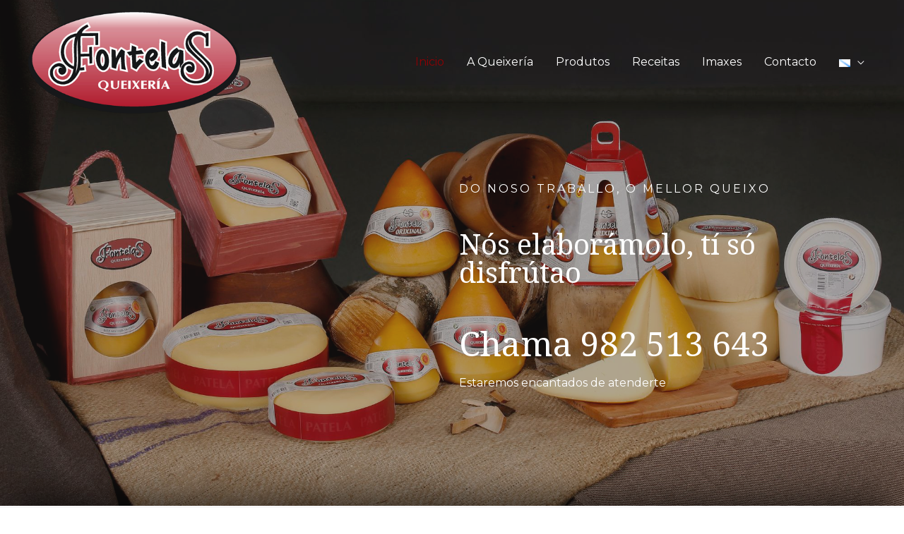

--- FILE ---
content_type: text/html; charset=UTF-8
request_url: https://fontelas.es/gl/queixos-de-san-simon-da-costa/
body_size: 16851
content:
<!DOCTYPE html>
<html lang="gl-ES">
<head>
<meta charset="UTF-8">
<meta name="viewport" content="width=device-width, initial-scale=1">
<link rel="profile" href="https://gmpg.org/xfn/11">

<meta name='robots' content='index, follow, max-image-preview:large, max-snippet:-1, max-video-preview:-1' />
<link rel="alternate" href="https://fontelas.es/" hreflang="es" />
<link rel="alternate" href="https://fontelas.es/gl/queixos-de-san-simon-da-costa/" hreflang="gl" />
<link rel="alternate" href="https://fontelas.es/en/san-simon-da-costa-cheeses/" hreflang="en" />

	<!-- This site is optimized with the Yoast SEO plugin v16.9 - https://yoast.com/wordpress/plugins/seo/ -->
	<title>Queixos de San Simón da Costa - Queixería Fontelas</title>
	<meta name="description" content="Quesería Fontelas en Vilalba (Lugo) - Quesos Denominación de Origen San Simón da Costa, Bufón, Patela..." />
	<link rel="canonical" href="https://fontelas.es/gl/queixos-de-san-simon-da-costa/" />
	<meta property="og:locale" content="gl_ES" />
	<meta property="og:locale:alternate" content="es_ES" />
	<meta property="og:locale:alternate" content="en_GB" />
	<meta property="og:type" content="website" />
	<meta property="og:title" content="Queixos de San Simón da Costa - Queixería Fontelas" />
	<meta property="og:description" content="Quesería Fontelas en Vilalba (Lugo) - Quesos Denominación de Origen San Simón da Costa, Bufón, Patela..." />
	<meta property="og:url" content="https://fontelas.es/gl/queixos-de-san-simon-da-costa/" />
	<meta property="og:site_name" content="Queixería Fontelas" />
	<meta property="article:modified_time" content="2020-06-18T07:58:39+00:00" />
	<meta property="og:image" content="https://fontelas.es/wp-content/uploads/FONTELAS-26.jpg" />
	<meta property="og:image:width" content="2000" />
	<meta property="og:image:height" content="1333" />
	<meta name="twitter:card" content="summary_large_image" />
	<script type="application/ld+json" class="yoast-schema-graph">{"@context":"https://schema.org","@graph":[{"@type":"Organization","@id":"https://fontelas.es/#organization","name":"Queixer\u00eda Fontelas - Denominaci\u00f3n de Origen San Sim\u00f3n da Costa","url":"https://fontelas.es/","sameAs":[],"logo":{"@type":"ImageObject","@id":"https://fontelas.es/#logo","inLanguage":"gl-ES","url":"https://fontelas.es/wp-content/uploads/logofontelas.png","contentUrl":"https://fontelas.es/wp-content/uploads/logofontelas.png","width":431,"height":208,"caption":"Queixer\u00eda Fontelas - Denominaci\u00f3n de Origen San Sim\u00f3n da Costa"},"image":{"@id":"https://fontelas.es/#logo"}},{"@type":"WebSite","@id":"https://fontelas.es/#website","url":"https://fontelas.es/","name":"Queixer\u00eda Fontelas","description":"","publisher":{"@id":"https://fontelas.es/#organization"},"potentialAction":[{"@type":"SearchAction","target":{"@type":"EntryPoint","urlTemplate":"https://fontelas.es/?s={search_term_string}"},"query-input":"required name=search_term_string"}],"inLanguage":"gl-ES"},{"@type":"ImageObject","@id":"https://fontelas.es/gl/queixos-de-san-simon-da-costa/#primaryimage","inLanguage":"gl-ES","url":"https://fontelas.es/wp-content/uploads/FONTELAS-26.jpg","contentUrl":"https://fontelas.es/wp-content/uploads/FONTELAS-26.jpg","width":2000,"height":1333},{"@type":"WebPage","@id":"https://fontelas.es/gl/queixos-de-san-simon-da-costa/#webpage","url":"https://fontelas.es/gl/queixos-de-san-simon-da-costa/","name":"Queixos de San Sim\u00f3n da Costa - Queixer\u00eda Fontelas","isPartOf":{"@id":"https://fontelas.es/#website"},"about":{"@id":"https://fontelas.es/#organization"},"primaryImageOfPage":{"@id":"https://fontelas.es/gl/queixos-de-san-simon-da-costa/#primaryimage"},"datePublished":"2020-03-23T11:14:50+00:00","dateModified":"2020-06-18T07:58:39+00:00","description":"Queser\u00eda Fontelas en Vilalba (Lugo) - Quesos Denominaci\u00f3n de Origen San Sim\u00f3n da Costa, Buf\u00f3n, Patela...","breadcrumb":{"@id":"https://fontelas.es/gl/queixos-de-san-simon-da-costa/#breadcrumb"},"inLanguage":"gl-ES","potentialAction":[{"@type":"ReadAction","target":["https://fontelas.es/gl/queixos-de-san-simon-da-costa/"]}]},{"@type":"BreadcrumbList","@id":"https://fontelas.es/gl/queixos-de-san-simon-da-costa/#breadcrumb","itemListElement":[{"@type":"ListItem","position":1,"name":"Portada"}]}]}</script>
	<meta name="google-site-verification" content="B7Dna7WuJSN5pw4UbfSSaLMEIc77DLKaC3feVe5HYRI" />
	<!-- / Yoast SEO plugin. -->


<link rel='dns-prefetch' href='//fonts.googleapis.com' />
<link rel='dns-prefetch' href='//s.w.org' />
<link rel="alternate" type="application/rss+xml" title="Queixería Fontelas &raquo; Feed" href="https://fontelas.es/gl/feed/" />
<link rel="alternate" type="application/rss+xml" title="Queixería Fontelas &raquo; Feed de comentarios" href="https://fontelas.es/gl/comments/feed/" />
		<script>
			window._wpemojiSettings = {"baseUrl":"https:\/\/s.w.org\/images\/core\/emoji\/13.1.0\/72x72\/","ext":".png","svgUrl":"https:\/\/s.w.org\/images\/core\/emoji\/13.1.0\/svg\/","svgExt":".svg","source":{"concatemoji":"https:\/\/fontelas.es\/wp-includes\/js\/wp-emoji-release.min.js?ver=5.8"}};
			!function(e,a,t){var n,r,o,i=a.createElement("canvas"),p=i.getContext&&i.getContext("2d");function s(e,t){var a=String.fromCharCode;p.clearRect(0,0,i.width,i.height),p.fillText(a.apply(this,e),0,0);e=i.toDataURL();return p.clearRect(0,0,i.width,i.height),p.fillText(a.apply(this,t),0,0),e===i.toDataURL()}function c(e){var t=a.createElement("script");t.src=e,t.defer=t.type="text/javascript",a.getElementsByTagName("head")[0].appendChild(t)}for(o=Array("flag","emoji"),t.supports={everything:!0,everythingExceptFlag:!0},r=0;r<o.length;r++)t.supports[o[r]]=function(e){if(!p||!p.fillText)return!1;switch(p.textBaseline="top",p.font="600 32px Arial",e){case"flag":return s([127987,65039,8205,9895,65039],[127987,65039,8203,9895,65039])?!1:!s([55356,56826,55356,56819],[55356,56826,8203,55356,56819])&&!s([55356,57332,56128,56423,56128,56418,56128,56421,56128,56430,56128,56423,56128,56447],[55356,57332,8203,56128,56423,8203,56128,56418,8203,56128,56421,8203,56128,56430,8203,56128,56423,8203,56128,56447]);case"emoji":return!s([10084,65039,8205,55357,56613],[10084,65039,8203,55357,56613])}return!1}(o[r]),t.supports.everything=t.supports.everything&&t.supports[o[r]],"flag"!==o[r]&&(t.supports.everythingExceptFlag=t.supports.everythingExceptFlag&&t.supports[o[r]]);t.supports.everythingExceptFlag=t.supports.everythingExceptFlag&&!t.supports.flag,t.DOMReady=!1,t.readyCallback=function(){t.DOMReady=!0},t.supports.everything||(n=function(){t.readyCallback()},a.addEventListener?(a.addEventListener("DOMContentLoaded",n,!1),e.addEventListener("load",n,!1)):(e.attachEvent("onload",n),a.attachEvent("onreadystatechange",function(){"complete"===a.readyState&&t.readyCallback()})),(n=t.source||{}).concatemoji?c(n.concatemoji):n.wpemoji&&n.twemoji&&(c(n.twemoji),c(n.wpemoji)))}(window,document,window._wpemojiSettings);
		</script>
		<style>
img.wp-smiley,
img.emoji {
	display: inline !important;
	border: none !important;
	box-shadow: none !important;
	height: 1em !important;
	width: 1em !important;
	margin: 0 .07em !important;
	vertical-align: -0.1em !important;
	background: none !important;
	padding: 0 !important;
}
</style>
	<link rel='stylesheet' id='trg-plugin-css-css'  href='https://fontelas.es/wp-content/plugins/total-recipe-generator-el/assets/css/trg_frontend.css' media='all' />
<link rel='stylesheet' id='astra-theme-css-css'  href='https://fontelas.es/wp-content/themes/astra/assets/css/minified/style.min.css?ver=3.6.2' media='all' />
<style id='astra-theme-css-inline-css'>
html{font-size:100%;}a,.page-title{color:#8e0004;}a:hover,a:focus{color:#9e000d;}body,button,input,select,textarea,.ast-button,.ast-custom-button{font-family:'Montserrat',sans-serif;font-weight:400;font-size:16px;font-size:1rem;}blockquote{color:#000000;}h1,.entry-content h1,h2,.entry-content h2,h3,.entry-content h3,h4,.entry-content h4,h5,.entry-content h5,h6,.entry-content h6,.site-title,.site-title a{font-family:'Noto Serif',serif;font-weight:400;}.site-title{font-size:35px;font-size:2.1875rem;display:none;}header .custom-logo-link img{max-width:320px;}.astra-logo-svg{width:320px;}.ast-archive-description .ast-archive-title{font-size:40px;font-size:2.5rem;}.site-header .site-description{font-size:15px;font-size:0.9375rem;display:none;}.entry-title{font-size:30px;font-size:1.875rem;}h1,.entry-content h1{font-size:72px;font-size:4.5rem;font-family:'Noto Serif',serif;}h2,.entry-content h2{font-size:48px;font-size:3rem;font-family:'Noto Serif',serif;}h3,.entry-content h3{font-size:25px;font-size:1.5625rem;font-family:'Noto Serif',serif;}h4,.entry-content h4{font-size:20px;font-size:1.25rem;}h5,.entry-content h5{font-size:18px;font-size:1.125rem;}h6,.entry-content h6{font-size:15px;font-size:0.9375rem;}.ast-single-post .entry-title,.page-title{font-size:30px;font-size:1.875rem;}body,h1,.entry-title a,.entry-content h1,h2,.entry-content h2,h3,.entry-content h3,h4,.entry-content h4,h5,.entry-content h5,h6,.entry-content h6{color:#261a36;}.tagcloud a:hover,.tagcloud a:focus,.tagcloud a.current-item{color:#ffffff;border-color:#8e0004;background-color:#8e0004;}input:focus,input[type="text"]:focus,input[type="email"]:focus,input[type="url"]:focus,input[type="password"]:focus,input[type="reset"]:focus,input[type="search"]:focus,textarea:focus{border-color:#8e0004;}input[type="radio"]:checked,input[type=reset],input[type="checkbox"]:checked,input[type="checkbox"]:hover:checked,input[type="checkbox"]:focus:checked,input[type=range]::-webkit-slider-thumb{border-color:#8e0004;background-color:#8e0004;box-shadow:none;}.site-footer a:hover + .post-count,.site-footer a:focus + .post-count{background:#8e0004;border-color:#8e0004;}.single .nav-links .nav-previous,.single .nav-links .nav-next{color:#8e0004;}.entry-meta,.entry-meta *{line-height:1.45;color:#8e0004;}.entry-meta a:hover,.entry-meta a:hover *,.entry-meta a:focus,.entry-meta a:focus *,.page-links > .page-link,.page-links .page-link:hover,.post-navigation a:hover{color:#9e000d;}.widget-title{font-size:22px;font-size:1.375rem;color:#261a36;}#cat option,.secondary .calendar_wrap thead a,.secondary .calendar_wrap thead a:visited{color:#8e0004;}.secondary .calendar_wrap #today,.ast-progress-val span{background:#8e0004;}.secondary a:hover + .post-count,.secondary a:focus + .post-count{background:#8e0004;border-color:#8e0004;}.calendar_wrap #today > a{color:#ffffff;}.page-links .page-link,.single .post-navigation a{color:#8e0004;}.main-header-menu .menu-link,.ast-header-custom-item a{color:#261a36;}.main-header-menu .menu-item:hover > .menu-link,.main-header-menu .menu-item:hover > .ast-menu-toggle,.main-header-menu .ast-masthead-custom-menu-items a:hover,.main-header-menu .menu-item.focus > .menu-link,.main-header-menu .menu-item.focus > .ast-menu-toggle,.main-header-menu .current-menu-item > .menu-link,.main-header-menu .current-menu-ancestor > .menu-link,.main-header-menu .current-menu-item > .ast-menu-toggle,.main-header-menu .current-menu-ancestor > .ast-menu-toggle{color:#8e0004;}.header-main-layout-3 .ast-main-header-bar-alignment{margin-right:auto;}.header-main-layout-2 .site-header-section-left .ast-site-identity{text-align:left;}.ast-logo-title-inline .site-logo-img{padding-right:1em;}.site-logo-img img{ transition:all 0.2s linear;}.ast-header-break-point .ast-mobile-menu-buttons-minimal.menu-toggle{background:transparent;}.ast-header-break-point .ast-mobile-menu-buttons-outline.menu-toggle{background:transparent;border:1px solid ;}.ast-header-break-point .ast-mobile-menu-buttons-fill.menu-toggle{color:#ffffff;}.ast-page-builder-template .hentry {margin: 0;}.ast-page-builder-template .site-content > .ast-container {max-width: 100%;padding: 0;}.ast-page-builder-template .site-content #primary {padding: 0;margin: 0;}.ast-page-builder-template .no-results {text-align: center;margin: 4em auto;}.ast-page-builder-template .ast-pagination {padding: 2em;} .ast-page-builder-template .entry-header.ast-no-title.ast-no-thumbnail {margin-top: 0;}.ast-page-builder-template .entry-header.ast-header-without-markup {margin-top: 0;margin-bottom: 0;}.ast-page-builder-template .entry-header.ast-no-title.ast-no-meta {margin-bottom: 0;}.ast-page-builder-template.single .post-navigation {padding-bottom: 2em;}.ast-page-builder-template.single-post .site-content > .ast-container {max-width: 100%;}.ast-page-builder-template.single-post .site-content > .ast-container {max-width: 100%;}.ast-page-builder-template .entry-header {margin-top: 4em;margin-left: auto;margin-right: auto;padding-left: 20px;padding-right: 20px;}.ast-page-builder-template .ast-archive-description {margin-top: 4em;margin-left: auto;margin-right: auto;padding-left: 20px;padding-right: 20px;}.ast-page-builder-template.ast-no-sidebar .entry-content .alignwide {margin-left: 0;margin-right: 0;}.single.ast-page-builder-template .entry-header {padding-left: 20px;padding-right: 20px;}.ast-page-builder-template.ast-no-sidebar .entry-content .alignwide {margin-left: 0;margin-right: 0;}.ast-small-footer{color:#292524;}.ast-small-footer > .ast-footer-overlay{background-color:#f5f5f6;;}.ast-small-footer a{color:rgba(41,37,36,0.8);}.ast-small-footer a:hover{color:#ff9c00;}.footer-adv .footer-adv-overlay{border-top-style:solid;border-top-color:#7a7a7a;}.wp-block-buttons.aligncenter{justify-content:center;}@media (max-width:782px){.entry-content .wp-block-columns .wp-block-column{margin-left:0px;}}@media (max-width:768px){.ast-separate-container .ast-article-post,.ast-separate-container .ast-article-single{padding:1.5em 2.14em;}.ast-separate-container #primary,.ast-separate-container #secondary{padding:1.5em 0;}#primary,#secondary{padding:1.5em 0;margin:0;}.ast-left-sidebar #content > .ast-container{display:flex;flex-direction:column-reverse;width:100%;}.ast-author-box img.avatar{margin:20px 0 0 0;}}@media (min-width:769px){.ast-separate-container.ast-right-sidebar #primary,.ast-separate-container.ast-left-sidebar #primary{border:0;}.search-no-results.ast-separate-container #primary{margin-bottom:4em;}}.menu-toggle,button,.ast-button,.ast-custom-button,.button,input#submit,input[type="button"],input[type="submit"],input[type="reset"]{color:#ffffff;border-radius:30px;padding-top:7px;padding-right:30px;padding-bottom:7px;padding-left:30px;font-family:inherit;font-weight:inherit;}button:focus,.menu-toggle:hover,button:hover,.ast-button:hover,.ast-custom-button:hover .button:hover,.ast-custom-button:hover,input[type=reset]:hover,input[type=reset]:focus,input#submit:hover,input#submit:focus,input[type="button"]:hover,input[type="button"]:focus,input[type="submit"]:hover,input[type="submit"]:focus{color:#ffffff;background-color:#6c00ff;border-color:#6c00ff;}@media (min-width:544px){.ast-container{max-width:100%;}}@media (max-width:544px){.ast-separate-container .ast-article-post,.ast-separate-container .ast-article-single,.ast-separate-container .comments-title,.ast-separate-container .ast-archive-description{padding:1.5em 1em;}.ast-separate-container #content .ast-container{padding-left:0.54em;padding-right:0.54em;}.ast-separate-container .ast-comment-list li.depth-1{padding:1.5em 1em;margin-bottom:1.5em;}.ast-separate-container .ast-comment-list .bypostauthor{padding:.5em;}.ast-search-menu-icon.ast-dropdown-active .search-field{width:170px;}.site-branding img,.site-header .site-logo-img .custom-logo-link img{max-width:100%;}}@media (max-width:768px){.ast-mobile-header-stack .main-header-bar .ast-search-menu-icon{display:inline-block;}.ast-header-break-point.ast-header-custom-item-outside .ast-mobile-header-stack .main-header-bar .ast-search-icon{margin:0;}.ast-comment-avatar-wrap img{max-width:2.5em;}.ast-separate-container .ast-comment-list li.depth-1{padding:1.5em 2.14em;}.ast-separate-container .comment-respond{padding:2em 2.14em;}.ast-comment-meta{padding:0 1.8888em 1.3333em;}}.main-header-bar .button-custom-menu-item .ast-custom-button-link .ast-custom-button,.ast-theme-transparent-header .main-header-bar .button-custom-menu-item .ast-custom-button-link .ast-custom-button{font-family:inherit;font-weight:inherit;line-height:1;}.main-header-bar .button-custom-menu-item .ast-custom-button-link .ast-custom-button{border-style:solid;border-top-width:0px;border-right-width:0px;border-left-width:0px;border-bottom-width:0px;}.ast-theme-transparent-header .main-header-bar .button-custom-menu-item .ast-custom-button-link .ast-custom-button{border-style:solid;}body,.ast-separate-container{background-color:#ffffff;;}@media (max-width:768px){.site-title{display:none;}.ast-archive-description .ast-archive-title{font-size:40px;}.site-header .site-description{display:none;}.entry-title{font-size:30px;}h1,.entry-content h1{font-size:52px;}h2,.entry-content h2{font-size:38px;}h3,.entry-content h3{font-size:20px;}.ast-single-post .entry-title,.page-title{font-size:30px;}.astra-logo-svg{width:55px;}header .custom-logo-link img,.ast-header-break-point .site-logo-img .custom-mobile-logo-link img{max-width:55px;}}@media (max-width:544px){.site-title{display:none;}.ast-archive-description .ast-archive-title{font-size:40px;}.site-header .site-description{display:none;}.entry-title{font-size:30px;}h1,.entry-content h1{font-size:32px;}h2,.entry-content h2{font-size:28px;}h3,.entry-content h3{font-size:20px;}.ast-single-post .entry-title,.page-title{font-size:30px;}.ast-header-break-point .site-branding img,.ast-header-break-point .custom-logo-link img{max-width:125px;}.astra-logo-svg{width:125px;}.ast-header-break-point .site-logo-img .custom-mobile-logo-link img{max-width:125px;}}@media (max-width:768px){html{font-size:91.2%;}}@media (max-width:544px){html{font-size:91.2%;}}@media (min-width:769px){.ast-container{max-width:1240px;}}.ast-desktop .main-header-menu:not(#ast-hf-mobile-menu) .astra-full-megamenu-wrapper .sub-menu,.ast-desktop .main-header-menu:not(#ast-hf-mobile-menu) .astra-megamenu .sub-menu{box-shadow:none;}.ast-desktop .main-header-menu:not(#ast-hf-mobile-menu) .astra-full-megamenu-wrapper{box-shadow:0 4px 10px -2px rgba(0,0,0,0.1);}.ast-desktop .main-header-menu > .menu-item .astra-full-megamenu-wrapper:before{position:absolute;top:0;right:0;width:100%;transform:translateY(-100%);}@font-face {font-family: "Astra";src: url(https://fontelas.es/wp-content/themes/astra/assets/fonts/astra.woff) format("woff"),url(https://fontelas.es/wp-content/themes/astra/assets/fonts/astra.ttf) format("truetype"),url(https://fontelas.es/wp-content/themes/astra/assets/fonts/astra.svg#astra) format("svg");font-weight: normal;font-style: normal;font-display: fallback;}@media (max-width:921px) {.main-header-bar .main-header-bar-navigation{display:none;}}@media (min-width:769px){.single-post .site-content > .ast-container{max-width:1000px;}}.ast-desktop .main-header-menu.submenu-with-border .sub-menu{border-top-width:2px;border-right-width:0px;border-left-width:0px;border-bottom-width:0px;border-style:solid;}.ast-desktop .main-header-menu.submenu-with-border .sub-menu .sub-menu{top:-2px;}.ast-desktop .main-header-menu.submenu-with-border .sub-menu .menu-link,.ast-desktop .main-header-menu.submenu-with-border .children .menu-link{border-bottom-width:0px;border-style:solid;border-color:#eaeaea;}@media (min-width:769px){.main-header-menu .sub-menu .menu-item.ast-left-align-sub-menu:hover > .sub-menu,.main-header-menu .sub-menu .menu-item.ast-left-align-sub-menu.focus > .sub-menu{margin-left:-0px;}}.ast-header-break-point.ast-header-custom-item-inside .main-header-bar .main-header-bar-navigation .ast-search-icon {display: none;}.ast-header-break-point.ast-header-custom-item-inside .main-header-bar .ast-search-menu-icon .search-form {padding: 0;display: block;overflow: hidden;}.ast-header-break-point .ast-header-custom-item .widget:last-child {margin-bottom: 1em;}.ast-header-custom-item .widget {margin: 0.5em;display: inline-block;vertical-align: middle;}.ast-header-custom-item .widget p {margin-bottom: 0;}.ast-header-custom-item .widget li {width: auto;}.ast-header-custom-item-inside .button-custom-menu-item .menu-link {display: none;}.ast-header-custom-item-inside.ast-header-break-point .button-custom-menu-item .ast-custom-button-link {display: none;}.ast-header-custom-item-inside.ast-header-break-point .button-custom-menu-item .menu-link {display: block;}.ast-header-break-point.ast-header-custom-item-outside .main-header-bar .ast-search-icon {margin-right: 1em;}.ast-header-break-point.ast-header-custom-item-inside .main-header-bar .ast-search-menu-icon .search-field,.ast-header-break-point.ast-header-custom-item-inside .main-header-bar .ast-search-menu-icon.ast-inline-search .search-field {width: 100%;padding-right: 5.5em;}.ast-header-break-point.ast-header-custom-item-inside .main-header-bar .ast-search-menu-icon .search-submit {display: block;position: absolute;height: 100%;top: 0;right: 0;padding: 0 1em;border-radius: 0;}.ast-header-break-point .ast-header-custom-item .ast-masthead-custom-menu-items {padding-left: 20px;padding-right: 20px;margin-bottom: 1em;margin-top: 1em;}.ast-header-custom-item-inside.ast-header-break-point .button-custom-menu-item {padding-left: 0;padding-right: 0;margin-top: 0;margin-bottom: 0;}.astra-icon-down_arrow::after {content: "\e900";font-family: Astra;}.astra-icon-close::after {content: "\e5cd";font-family: Astra;}.astra-icon-drag_handle::after {content: "\e25d";font-family: Astra;}.astra-icon-format_align_justify::after {content: "\e235";font-family: Astra;}.astra-icon-menu::after {content: "\e5d2";font-family: Astra;}.astra-icon-reorder::after {content: "\e8fe";font-family: Astra;}.astra-icon-search::after {content: "\e8b6";font-family: Astra;}.astra-icon-zoom_in::after {content: "\e56b";font-family: Astra;}.astra-icon-check-circle::after {content: "\e901";font-family: Astra;}.astra-icon-shopping-cart::after {content: "\f07a";font-family: Astra;}.astra-icon-shopping-bag::after {content: "\f290";font-family: Astra;}.astra-icon-shopping-basket::after {content: "\f291";font-family: Astra;}.astra-icon-circle-o::after {content: "\e903";font-family: Astra;}.astra-icon-certificate::after {content: "\e902";font-family: Astra;}.ast-theme-transparent-header #masthead .site-logo-img .transparent-custom-logo .astra-logo-svg{width:300px;}.ast-theme-transparent-header #masthead .site-logo-img .transparent-custom-logo img{ max-width:300px;}@media (max-width:768px){.ast-theme-transparent-header #masthead .site-logo-img .transparent-custom-logo .astra-logo-svg{width:348px;}.ast-theme-transparent-header #masthead .site-logo-img .transparent-custom-logo img{ max-width:348px;}}@media (min-width:768px){.ast-theme-transparent-header #masthead{position:absolute;left:0;right:0;}.ast-theme-transparent-header .main-header-bar,.ast-theme-transparent-header.ast-header-break-point .main-header-bar{background:none;}body.elementor-editor-active.ast-theme-transparent-header #masthead,.fl-builder-edit .ast-theme-transparent-header #masthead,body.vc_editor.ast-theme-transparent-header #masthead,body.brz-ed.ast-theme-transparent-header #masthead{z-index:0;}.ast-header-break-point.ast-replace-site-logo-transparent.ast-theme-transparent-header .custom-mobile-logo-link{display:none;}.ast-header-break-point.ast-replace-site-logo-transparent.ast-theme-transparent-header .transparent-custom-logo{display:inline-block;}.ast-theme-transparent-header .ast-above-header,.ast-theme-transparent-header .ast-above-header.ast-above-header-bar{background-image:none;background-color:transparent;}.ast-theme-transparent-header .ast-below-header{background-image:none;background-color:transparent;}}@media (min-width:769px){.ast-theme-transparent-header .ast-builder-menu .main-header-menu,.ast-theme-transparent-header .ast-builder-menu .main-header-menu .menu-link,.ast-theme-transparent-header [CLASS*="ast-builder-menu-"] .main-header-menu .menu-item > .menu-link,.ast-theme-transparent-header .ast-masthead-custom-menu-items,.ast-theme-transparent-header .ast-masthead-custom-menu-items a,.ast-theme-transparent-header .ast-builder-menu .main-header-menu .menu-item > .ast-menu-toggle,.ast-theme-transparent-header .ast-builder-menu .main-header-menu .menu-item > .ast-menu-toggle,.ast-theme-transparent-header .ast-above-header-navigation a,.ast-header-break-point.ast-theme-transparent-header .ast-above-header-navigation a,.ast-header-break-point.ast-theme-transparent-header .ast-above-header-navigation > ul.ast-above-header-menu > .menu-item-has-children:not(.current-menu-item) > .ast-menu-toggle,.ast-theme-transparent-header .ast-below-header-menu,.ast-theme-transparent-header .ast-below-header-menu a,.ast-header-break-point.ast-theme-transparent-header .ast-below-header-menu a,.ast-header-break-point.ast-theme-transparent-header .ast-below-header-menu,.ast-theme-transparent-header .main-header-menu .menu-link{color:#ffffff;}.ast-theme-transparent-header .ast-builder-menu .main-header-menu .menu-item:hover > .menu-link,.ast-theme-transparent-header .ast-builder-menu .main-header-menu .menu-item:hover > .ast-menu-toggle,.ast-theme-transparent-header .ast-builder-menu .main-header-menu .ast-masthead-custom-menu-items a:hover,.ast-theme-transparent-header .ast-builder-menu .main-header-menu .focus > .menu-link,.ast-theme-transparent-header .ast-builder-menu .main-header-menu .focus > .ast-menu-toggle,.ast-theme-transparent-header .ast-builder-menu .main-header-menu .current-menu-item > .menu-link,.ast-theme-transparent-header .ast-builder-menu .main-header-menu .current-menu-ancestor > .menu-link,.ast-theme-transparent-header .ast-builder-menu .main-header-menu .current-menu-item > .ast-menu-toggle,.ast-theme-transparent-header .ast-builder-menu .main-header-menu .current-menu-ancestor > .ast-menu-toggle,.ast-theme-transparent-header [CLASS*="ast-builder-menu-"] .main-header-menu .current-menu-item > .menu-link,.ast-theme-transparent-header [CLASS*="ast-builder-menu-"] .main-header-menu .current-menu-ancestor > .menu-link,.ast-theme-transparent-header [CLASS*="ast-builder-menu-"] .main-header-menu .current-menu-item > .ast-menu-toggle,.ast-theme-transparent-header [CLASS*="ast-builder-menu-"] .main-header-menu .current-menu-ancestor > .ast-menu-toggle,.ast-theme-transparent-header .main-header-menu .menu-item:hover > .menu-link,.ast-theme-transparent-header .main-header-menu .current-menu-item > .menu-link,.ast-theme-transparent-header .main-header-menu .current-menu-ancestor > .menu-link{color:#8e0004;}}@media (max-width:768px){.transparent-custom-logo{display:none;}}@media (min-width:768px){.ast-transparent-mobile-logo{display:none;}}@media (max-width:768px){.ast-transparent-mobile-logo{display:block;}}@media (min-width:768px){.ast-theme-transparent-header .main-header-bar{border-bottom-style:solid;}}.ast-breadcrumbs .trail-browse,.ast-breadcrumbs .trail-items,.ast-breadcrumbs .trail-items li{display:inline-block;margin:0;padding:0;border:none;background:inherit;text-indent:0;}.ast-breadcrumbs .trail-browse{font-size:inherit;font-style:inherit;font-weight:inherit;color:inherit;}.ast-breadcrumbs .trail-items{list-style:none;}.trail-items li::after{padding:0 0.3em;content:"\00bb";}.trail-items li:last-of-type::after{display:none;}.elementor-widget-heading .elementor-heading-title{margin:0;}.elementor-post.elementor-grid-item.hentry{margin-bottom:0;}.woocommerce div.product .elementor-element.elementor-products-grid .related.products ul.products li.product,.elementor-element .elementor-wc-products .woocommerce[class*='columns-'] ul.products li.product{width:auto;margin:0;float:none;}.ast-left-sidebar .elementor-section.elementor-section-stretched,.ast-right-sidebar .elementor-section.elementor-section-stretched{max-width:100%;left:0 !important;}.elementor-template-full-width .ast-container{display:block;}.ast-header-break-point .main-header-bar{border-bottom-width:0;}@media (min-width:769px){.main-header-bar{border-bottom-width:0;}}.ast-safari-browser-less-than-11 .main-header-menu .menu-item, .ast-safari-browser-less-than-11 .main-header-bar .ast-masthead-custom-menu-items{display:block;}.main-header-menu .menu-item, #astra-footer-menu .menu-item, .main-header-bar .ast-masthead-custom-menu-items{-js-display:flex;display:flex;-webkit-box-pack:center;-webkit-justify-content:center;-moz-box-pack:center;-ms-flex-pack:center;justify-content:center;-webkit-box-orient:vertical;-webkit-box-direction:normal;-webkit-flex-direction:column;-moz-box-orient:vertical;-moz-box-direction:normal;-ms-flex-direction:column;flex-direction:column;}.main-header-menu > .menu-item > .menu-link, #astra-footer-menu > .menu-item > .menu-link,{height:100%;-webkit-box-align:center;-webkit-align-items:center;-moz-box-align:center;-ms-flex-align:center;align-items:center;-js-display:flex;display:flex;}.ast-primary-menu-disabled .main-header-bar .ast-masthead-custom-menu-items{flex:unset;}.header-main-layout-1 .ast-flex.main-header-container, .header-main-layout-3 .ast-flex.main-header-container{-webkit-align-content:center;-ms-flex-line-pack:center;align-content:center;-webkit-box-align:center;-webkit-align-items:center;-moz-box-align:center;-ms-flex-align:center;align-items:center;}.main-header-menu .sub-menu .menu-item.menu-item-has-children > .menu-link:after{position:absolute;right:1em;top:50%;transform:translate(0,-50%) rotate(270deg);}.ast-header-break-point .main-header-bar .main-header-bar-navigation .page_item_has_children > .ast-menu-toggle::before, .ast-header-break-point .main-header-bar .main-header-bar-navigation .menu-item-has-children > .ast-menu-toggle::before, .ast-mobile-popup-drawer .main-header-bar-navigation .menu-item-has-children>.ast-menu-toggle::before, .ast-header-break-point .ast-mobile-header-wrap .main-header-bar-navigation .menu-item-has-children > .ast-menu-toggle::before{font-weight:bold;content:"\e900";font-family:Astra;text-decoration:inherit;display:inline-block;}.ast-header-break-point .main-navigation ul.sub-menu .menu-item .menu-link:before{content:"\e900";font-family:Astra;font-size:.65em;text-decoration:inherit;display:inline-block;transform:translate(0, -2px) rotateZ(270deg);margin-right:5px;}.widget_search .search-form:after{font-family:Astra;font-size:1.2em;font-weight:normal;content:"\e8b6";position:absolute;top:50%;right:15px;transform:translate(0, -50%);}.astra-search-icon::before{content:"\e8b6";font-family:Astra;font-style:normal;font-weight:normal;text-decoration:inherit;text-align:center;-webkit-font-smoothing:antialiased;-moz-osx-font-smoothing:grayscale;}.main-header-bar .main-header-bar-navigation .page_item_has_children > a:after, .main-header-bar .main-header-bar-navigation .menu-item-has-children > a:after, .site-header-focus-item .main-header-bar-navigation .menu-item-has-children > .menu-link:after{content:"\e900";display:inline-block;font-family:Astra;font-size:.6rem;font-weight:bold;text-rendering:auto;-webkit-font-smoothing:antialiased;-moz-osx-font-smoothing:grayscale;margin-left:10px;line-height:normal;}.ast-mobile-popup-drawer .main-header-bar-navigation .ast-submenu-expanded>.ast-menu-toggle::before{transform:rotateX(180deg);}.ast-header-break-point .main-header-bar-navigation .menu-item-has-children > .menu-link:after{display:none;}
</style>
<link rel='stylesheet' id='astra-google-fonts-css'  href='https://fonts.googleapis.com/css?family=Montserrat%3A400%2C%7CNoto+Serif%3A400%2C&#038;display=fallback&#038;ver=3.6.2' media='all' />
<link rel='stylesheet' id='wp-block-library-css'  href='https://fontelas.es/wp-includes/css/dist/block-library/style.min.css?ver=5.8' media='all' />
<link rel='stylesheet' id='jet-engine-frontend-css'  href='https://fontelas.es/wp-content/plugins/jet-engine/assets/css/frontend.css?ver=2.3.3' media='all' />
<link rel='stylesheet' id='hfe-style-css'  href='https://fontelas.es/wp-content/plugins/header-footer-elementor/assets/css/header-footer-elementor.css?ver=1.6.4' media='all' />
<link rel='stylesheet' id='elementor-icons-css'  href='https://fontelas.es/wp-content/plugins/elementor/assets/lib/eicons/css/elementor-icons.min.css?ver=5.7.0' media='all' />
<link rel='stylesheet' id='elementor-animations-css'  href='https://fontelas.es/wp-content/plugins/elementor/assets/lib/animations/animations.min.css?ver=2.9.12' media='all' />
<link rel='stylesheet' id='elementor-frontend-css'  href='https://fontelas.es/wp-content/plugins/elementor/assets/css/frontend.min.css?ver=2.9.12' media='all' />
<link rel='stylesheet' id='elementor-pro-css'  href='https://fontelas.es/wp-content/plugins/elementor-pro/assets/css/frontend.min.css?ver=2.8.3' media='all' />
<link rel='stylesheet' id='elementor-global-css'  href='https://fontelas.es/wp-content/uploads/elementor/css/global.css?ver=1592466798' media='all' />
<link rel='stylesheet' id='elementor-post-766-css'  href='https://fontelas.es/wp-content/uploads/elementor/css/post-766.css?ver=1592467126' media='all' />
<link rel='stylesheet' id='hfe-widgets-style-css'  href='https://fontelas.es/wp-content/plugins/header-footer-elementor/inc/widgets-css/frontend.css?ver=1.6.4' media='all' />
<link rel='stylesheet' id='astra-addon-css-css'  href='https://fontelas.es/wp-content/uploads/astra-addon/astra-addon-60ebf1b6d292b9-24798399.css?ver=2.2.4' media='all' />
<style id='astra-addon-css-inline-css'>
.ast-small-footer{color:#292524;}.ast-small-footer a{color:rgba(41,37,36,0.8);}.ast-small-footer a:hover{color:#ff9c00;}.ast-separate-container .blog-layout-1, .ast-separate-container .blog-layout-2, .ast-separate-container .blog-layout-3{background-color:transparent;background-image:none;}.ast-separate-container .ast-article-post{background-color:#ffffff;;}.ast-separate-container .ast-article-single, .ast-separate-container .comment-respond,.ast-separate-container .ast-comment-list li, .ast-separate-container .ast-woocommerce-container, .ast-separate-container .error-404, .ast-separate-container .no-results, .single.ast-separate-container .ast-author-meta, .ast-separate-container .related-posts-title-wrapper, .ast-separate-container.ast-two-container #secondary .widget,.ast-separate-container .comments-count-wrapper, .ast-box-layout.ast-plain-container .site-content,.ast-padded-layout.ast-plain-container .site-content{background-color:#ffffff;;}.main-header-bar{background-color:#333333;;}.main-header-menu .current-menu-item > a, .main-header-menu .current-menu-ancestor > a, .main-header-menu .current_page_item > a{color:#c60f25;}.main-header-menu a:hover, .ast-header-custom-item a:hover, .main-header-menu li:hover > a, .main-header-menu li.focus > a{color:#c91625;}.main-header-menu .ast-masthead-custom-menu-items a:hover, .main-header-menu li:hover > .ast-menu-toggle, .main-header-menu li.focus > .ast-menu-toggle{color:#c91625;}.main-header-menu, .main-header-menu a, .ast-header-custom-item, .ast-header-custom-item a,  .ast-masthead-custom-menu-items, .ast-masthead-custom-menu-items a{color:#ffffff;}.ast-header-break-point .main-header-menu{background-color:#333333;}.ast-header-break-point .main-header-bar{background-color:#333333;;}.ast-header-break-point .main-header-menu, .ast-header-break-point .main-header-menu a, .ast-header-break-point .main-header-menu li.focus > .ast-menu-toggle, .ast-header-break-point .main-header-menu .current-menu-item > .ast-menu-toggle, .ast-header-break-point .main-header-menu .current-menu-ancestor > .ast-menu-toggle, .ast-header-break-point .main-header-menu .current_page_item > .ast-menu-toggle, .ast-header-break-point .ast-header-custom-item, .ast-header-break-point .ast-header-custom-item a, .ast-header-break-point .ast-masthead-custom-menu-items, .ast-header-break-point .ast-masthead-custom-menu-items a, .ast-header-break-point .ast-masthead-custom-menu-items .ast-inline-search form .ast-header-break-point .ast-below-header-merged-responsive .below-header-user-select,.ast-header-break-point .ast-above-header-menu-items, .ast-header-break-point .ast-above-header-menu-items a, .ast-header-break-point .ast-below-header-menu-items, .ast-header-break-point .ast-below-header-menu-items a, .ast-header-break-point .ast-below-header-merged-responsive .below-header-user-select .widget, .ast-header-break-point .ast-below-header-merged-responsive .below-header-user-select .widget-title{color:#ffffff;}.ast-header-break-point .ast-masthead-custom-menu-items .ast-inline-search form{border-color:#ffffff;}.ast-header-break-point .main-header-menu .ast-masthead-custom-menu-items a:hover, .ast-header-break-point .main-header-menu li:hover > .ast-menu-toggle, .ast-header-break-point .main-header-menu li.focus > .ast-menu-toggle{color:#c91625;}.ast-header-break-point .main-header-menu li.current-menu-item > .ast-menu-toggle, .ast-header-break-point .main-header-menu li.current-menu-ancestor > .ast-menu-toggle, .ast-header-break-point .main-header-menu li.current_page_item > .ast-menu-toggle, .ast-header-break-point .main-header-menu li.current-menu-item > a, .ast-header-break-point .main-header-menu li.current-menu-ancestor > a, .ast-header-break-point .main-header-menu li.current_page_item > a{color:#c60f25;}#ast-scroll-top{background-color:#8e0004;font-size:15px;font-size:0.9375rem;}.site-title, .site-title a{font-family:'Noto Serif', serif;text-transform:inherit;}.site-header .site-description{text-transform:inherit;}.main-navigation{font-family:'Montserrat', sans-serif;}.secondary .widget-title{font-family:'Noto Serif', serif;text-transform:inherit;}.secondary .widget > *:not(.widget-title){font-family:'Montserrat', sans-serif;}.ast-single-post .entry-title, .page-title{font-family:'Noto Serif', serif;text-transform:inherit;}.ast-archive-description .ast-archive-title{font-family:'Noto Serif', serif;text-transform:inherit;}.blog .entry-title, .blog .entry-title a, .archive .entry-title, .archive .entry-title a, .search .entry-title, .search .entry-title a {font-family:'Noto Serif', serif;text-transform:inherit;}h1, .entry-content h1{font-family:'Noto Serif', serif;text-transform:inherit;}h2, .entry-content h2{font-family:'Noto Serif', serif;text-transform:inherit;}h3, .entry-content h3{font-family:'Noto Serif', serif;text-transform:inherit;}h4, .entry-content h4{font-family:'Noto Serif', serif;text-transform:inherit;}h5, .entry-content h5{font-family:'Noto Serif', serif;text-transform:inherit;}h6, .entry-content h6{font-family:'Noto Serif', serif;text-transform:inherit;}.ast-desktop .main-header-menu.submenu-with-border .astra-megamenu, .ast-desktop .main-header-menu.ast-mega-menu-enabled.submenu-with-border .astra-full-megamenu-wrapper{border-top-width:2px;border-left-width:0px;border-right-width:0px;border-bottom-width:0px;border-style:solid;}.ast-desktop .main-header-menu .astra-megamenu-li li a:hover, .ast-desktop .main-header-menu .astra-megamenu-li .menu-item a:focus{color:#c91625;}.ast-desktop .ast-mega-menu-enabled.main-header-menu .menu-item-heading > a{font-weight:700;font-size:1.1em;}
</style>
<link rel='stylesheet' id='elementor-post-821-css'  href='https://fontelas.es/wp-content/uploads/elementor/css/post-821.css?ver=1592467078' media='all' />
<link rel='stylesheet' id='google-fonts-1-css'  href='https://fonts.googleapis.com/css?family=Noto+Serif%3A100%2C100italic%2C200%2C200italic%2C300%2C300italic%2C400%2C400italic%2C500%2C500italic%2C600%2C600italic%2C700%2C700italic%2C800%2C800italic%2C900%2C900italic%7CMontserrat%3A100%2C100italic%2C200%2C200italic%2C300%2C300italic%2C400%2C400italic%2C500%2C500italic%2C600%2C600italic%2C700%2C700italic%2C800%2C800italic%2C900%2C900italic&#038;ver=5.8' media='all' />
<link rel='stylesheet' id='elementor-icons-shared-0-css'  href='https://fontelas.es/wp-content/plugins/elementor/assets/lib/font-awesome/css/fontawesome.min.css?ver=5.12.0' media='all' />
<link rel='stylesheet' id='elementor-icons-fa-solid-css'  href='https://fontelas.es/wp-content/plugins/elementor/assets/lib/font-awesome/css/solid.min.css?ver=5.12.0' media='all' />
<link rel='stylesheet' id='elementor-icons-fa-regular-css'  href='https://fontelas.es/wp-content/plugins/elementor/assets/lib/font-awesome/css/regular.min.css?ver=5.12.0' media='all' />
<link rel='stylesheet' id='elementor-icons-fa-brands-css'  href='https://fontelas.es/wp-content/plugins/elementor/assets/lib/font-awesome/css/brands.min.css?ver=5.12.0' media='all' />
<script src='https://fontelas.es/wp-includes/js/jquery/jquery.min.js?ver=3.6.0' id='jquery-core-js'></script>
<script src='https://fontelas.es/wp-includes/js/jquery/jquery-migrate.min.js?ver=3.3.2' id='jquery-migrate-js'></script>
<!--[if IE]>
<script src='https://fontelas.es/wp-content/themes/astra/assets/js/minified/flexibility.min.js?ver=3.6.2' id='astra-flexibility-js'></script>
<script id='astra-flexibility-js-after'>
flexibility(document.documentElement);
</script>
<![endif]-->
<link rel="https://api.w.org/" href="https://fontelas.es/wp-json/" /><link rel="alternate" type="application/json" href="https://fontelas.es/wp-json/wp/v2/pages/766" /><link rel="EditURI" type="application/rsd+xml" title="RSD" href="https://fontelas.es/xmlrpc.php?rsd" />
<link rel="wlwmanifest" type="application/wlwmanifest+xml" href="https://fontelas.es/wp-includes/wlwmanifest.xml" /> 
<meta name="generator" content="WordPress 5.8" />
<link rel='shortlink' href='https://fontelas.es/' />
<link rel="alternate" type="application/json+oembed" href="https://fontelas.es/wp-json/oembed/1.0/embed?url=https%3A%2F%2Ffontelas.es%2Fgl%2Fqueixos-de-san-simon-da-costa%2F" />
<link rel="alternate" type="text/xml+oembed" href="https://fontelas.es/wp-json/oembed/1.0/embed?url=https%3A%2F%2Ffontelas.es%2Fgl%2Fqueixos-de-san-simon-da-costa%2F&#038;format=xml" />
<style>.recentcomments a{display:inline !important;padding:0 !important;margin:0 !important;}</style><link rel="icon" href="https://fontelas.es/wp-content/uploads/cropped-favicon-32x32.png" sizes="32x32" />
<link rel="icon" href="https://fontelas.es/wp-content/uploads/cropped-favicon-192x192.png" sizes="192x192" />
<link rel="apple-touch-icon" href="https://fontelas.es/wp-content/uploads/cropped-favicon-180x180.png" />
<meta name="msapplication-TileImage" content="https://fontelas.es/wp-content/uploads/cropped-favicon-270x270.png" />

			<!-- OG tags for social sharing -->
			<meta property="og:title" content="Queixos de San Simón da Costa"/>
			<meta property="og:type" content="article"/>
			<meta property="og:image" content=""/>
			<meta property="og:url" content="https://fontelas.es/gl/queixos-de-san-simon-da-costa/"/>
			<meta property="og:description" content=""/>
			<meta property="og:site_name" content="Queixería Fontelas"/>
					<style id="wp-custom-css">
			/*
 apartado productos
  */
.jet-listing-grid__item .elementor-section-wrap{
	margin: 10px 5px;
	-webkit-box-shadow: 0px 0px 10px 0px rgba(0,0,0,0.75);
-moz-box-shadow: 0px 0px 10px 0px rgba(0,0,0,0.75);
box-shadow: 0px 0px 10px 0px rgba(0,0,0,0.75);
}

.jet-listing-grid__item .elementor-section-wrap .elementor-element{
	padding: 0;
}

.jet-listing-grid__item .elementor-section-wrap .jet-listing-dynamic-link__link{
background-image: radial-gradient(at bottom left, #8E0004 0%, #8E0004 100%);
	color: #fff !important;
	font-weight: normal;
	padding: 5px 10px;
	margin-bottom: 10px;
}

.hide{
	display: none;
}

/*ocultar ficha requeson*/
.jet-listing-dynamic-post-523 .elementor-element-5015259,
.jet-listing-dynamic-post-1016 .elementor-element-5015259,
.jet-listing-dynamic-post-1017 .elementor-element-5015259{
	display: none;
}

/* ocultar leyenda para quiexo pais, que no tiene*/
.post-849 .punto6,
.post-820 .punto6,
.post-506 .punto6{
	display: none;
}

/*traducciones idiomas*/
/*traducciones fichas productos*/
.elementor-905 .hide.show-905{
	display: inline;
}
.elementor-513 .hide.show-513{
	display: inline;
}
.elementor-832 .hide.show-832{
	display: inline;
}

/*traducciones recetas*/
.elementor-994 .hide.show-994,
.elementor-485 .hide.show-485,
.elementor-836 .hide.show-836{
	display: inline;
}


/* quitar nombre foto slideshow imágenes*/
.page-id-625 .elementor-slideshow__footer,
.page-id-793 .elementor-slideshow__footer,
.page-id-880 .elementor-slideshow__footer{
	display: none;
}

.jet-listing-dynamic-post-849 .elementor-image img,
.jet-listing-dynamic-post-820 .elementor-image img,
.jet-listing-dynamic-post-506 .elementor-image img,
.jet-listing-dynamic-post-523 .elementor-image img,
.jet-listing-dynamic-post-1016 .elementor-image img,
.jet-listing-dynamic-post-1017 .elementor-image img,
.jet-listing-dynamic-post-819 .elementor-image img,
.jet-listing-dynamic-post-847 .elementor-image img,
.jet-listing-dynamic-post-508 .elementor-image img{
	width: 320px;
}

/** Start Envato Elements CSS: Blocks (105-3-0fb64e69c49a8e10692d28840c54ef95) **/

.envato-kit-102-phone-overlay {
	position: absolute !important;
	display: block !important;
	top: 0%;
	left: 0%;
	right: 0%;
	margin: auto;
	z-index: 1;
}

/** End Envato Elements CSS: Blocks (105-3-0fb64e69c49a8e10692d28840c54ef95) **/



/** Start Envato Elements CSS: Blocks (144-3-3a7d335f39a8579c20cdf02f8d462582) **/

.envato-block__preview{overflow: visible;}

/* Envato Kit 141 Custom Styles - Applied to the element under Advanced */

.elementor-headline-animation-type-drop-in .elementor-headline-dynamic-wrapper{
	text-align: center;
}
.envato-kit-141-top-0 h1,
.envato-kit-141-top-0 h2,
.envato-kit-141-top-0 h3,
.envato-kit-141-top-0 h4,
.envato-kit-141-top-0 h5,
.envato-kit-141-top-0 h6,
.envato-kit-141-top-0 p {
	margin-top: 0;
}

.envato-kit-141-newsletter-inline .elementor-field-textual.elementor-size-md {
	padding-left: 1.5rem;
	padding-right: 1.5rem;
}

.envato-kit-141-bottom-0 p {
	margin-bottom: 0;
}

.envato-kit-141-bottom-8 .elementor-price-list .elementor-price-list-item .elementor-price-list-header {
	margin-bottom: .5rem;
}

.envato-kit-141.elementor-widget-testimonial-carousel.elementor-pagination-type-bullets .swiper-container {
	padding-bottom: 52px;
}

.envato-kit-141-display-inline {
	display: inline-block;
}

.envato-kit-141 .elementor-slick-slider ul.slick-dots {
	bottom: -40px;
}

/** End Envato Elements CSS: Blocks (144-3-3a7d335f39a8579c20cdf02f8d462582) **/



/** Start Envato Elements CSS: Blocks (141-3-1d55f1e76be9fb1a8d9de88accbe962f) **/

.envato-kit-138-bracket .elementor-widget-container > *:before{
	content:"[";
	color:#ffab00;
	display:inline-block;
	margin-right:4px;
	line-height:1em;
	position:relative;
	top:-1px;
}

.envato-kit-138-bracket .elementor-widget-container > *:after{
	content:"]";
	color:#ffab00;
	display:inline-block;
	margin-left:4px;
	line-height:1em;
	position:relative;
	top:-1px;
}

/** End Envato Elements CSS: Blocks (141-3-1d55f1e76be9fb1a8d9de88accbe962f) **/

@media (max-width: 1100px){
	.ast-theme-transparent-header #masthead .site-logo-img .transparent-custom-logo img{
		max-width:200px;
		height: auto;
	}
	.main-header-menu a{
		padding: 0 .5em;
	}
}
		</style>
		</head>

<body data-rsssl=1 itemtype='https://schema.org/WebPage' itemscope='itemscope' class="home page-template-default page page-id-766 wp-custom-logo ehf-template-astra ehf-stylesheet-astra ast-desktop ast-page-builder-template ast-no-sidebar astra-3.6.2 ast-header-custom-item-inside ast-single-post ast-replace-site-logo-transparent ast-inherit-site-logo-transparent ast-theme-transparent-header ast-default-menu-enable ast-default-above-menu-enable ast-default-below-menu-enable ast-inherit-site-logo-sticky elementor-default elementor-kit-610 elementor-page elementor-page-766 astra-addon-2.2.4">
<div 
class="hfeed site" id="page">
	<a class="skip-link screen-reader-text" href="#content">Ir ao contido</a>
			<header
		class="site-header header-main-layout-1 ast-primary-menu-enabled ast-logo-title-inline ast-hide-custom-menu-mobile ast-menu-toggle-icon ast-mobile-header-stack" id="masthead" itemtype="https://schema.org/WPHeader" itemscope="itemscope" itemid="#masthead"		>
			
<div class="main-header-bar-wrap">
	<div class="main-header-bar">
				<div class="ast-container">

			<div class="ast-flex main-header-container">
				
		<div class="site-branding">
			<div
			class="ast-site-identity" itemtype="https://schema.org/Organization" itemscope="itemscope"			>
				<span class="site-logo-img"><a href="https://fontelas.es/gl/queixos-de-san-simon-da-costa/" class="custom-logo-link transparent-custom-logo" rel="home" itemprop="url"><img width="348" height="168" src="https://fontelas.es/wp-content/uploads/logofontelas-348x168.png" class="custom-logo" alt="" loading="lazy" srcset="https://fontelas.es/wp-content/uploads/logofontelas.png 1x, https://fontelas.es/wp-content/uploads/logofontelas.png 2x" sizes="(max-width: 348px) 100vw, 348px" /></a><a href="https://fontelas.es/gl/queixos-de-san-simon-da-costa/" class="custom-logo-link ast-transparent-mobile-logo" rel="home" itemprop="url"><img width="348" height="168" src="https://fontelas.es/wp-content/uploads/logofontelas-348x168.png" class="custom-logo" alt="" loading="lazy" srcset="https://fontelas.es/wp-content/uploads/logofontelas.png 1x, https://fontelas.es/wp-content/uploads/logofontelas.png 2x" sizes="(max-width: 348px) 100vw, 348px" /></a></span>			</div>
		</div>

		<!-- .site-branding -->
				<div class="ast-mobile-menu-buttons">

			
					<div class="ast-button-wrap">
			<button type="button" class="menu-toggle main-header-menu-toggle  ast-mobile-menu-buttons-fill "  aria-controls='primary-menu' aria-expanded='false'>
				<span class="screen-reader-text">Menú principal</span>
				<span class="ast-icon icon-menu-bars"><span class="menu-toggle-icon"></span></span>							</button>
		</div>
			
			
		</div>
			<div class="ast-main-header-bar-alignment"><div class="main-header-bar-navigation"><nav class="ast-flex-grow-1 navigation-accessibility" id="site-navigation" aria-label="Navegación do sitio" itemtype="https://schema.org/SiteNavigationElement" itemscope="itemscope"><div class="main-navigation"><ul id="primary-menu" class="main-header-menu ast-nav-menu ast-flex ast-justify-content-flex-end  submenu-with-border ast-mega-menu-enabled"><li id="menu-item-812" class="menu-item menu-item-type-post_type menu-item-object-page menu-item-home current-menu-item page_item page-item-766 current_page_item menu-item-812"><a href="https://fontelas.es/gl/queixos-de-san-simon-da-costa/" class="menu-link" class="menu-link "><span class="menu-text">Inicio</span><span class="sub-arrow"></span></a></li><li id="menu-item-811" class="menu-item menu-item-type-post_type menu-item-object-page menu-item-811"><a href="https://fontelas.es/gl/a-queixeria/" class="menu-link" class="menu-link "><span class="menu-text">A Queixería</span><span class="sub-arrow"></span></a></li><li id="menu-item-842" class="menu-item menu-item-type-custom menu-item-object-custom menu-item-842"><a href="/gl/nuestros-productos" class="menu-link" class="menu-link "><span class="menu-text">Produtos</span><span class="sub-arrow"></span></a></li><li id="menu-item-843" class="menu-item menu-item-type-custom menu-item-object-custom menu-item-843"><a href="/gl/recetas" class="menu-link" class="menu-link "><span class="menu-text">Receitas</span><span class="sub-arrow"></span></a></li><li id="menu-item-1057" class="menu-item menu-item-type-post_type menu-item-object-page menu-item-1057"><a href="https://fontelas.es/gl/imaxes/" class="menu-link" class="menu-link "><span class="menu-text">Imaxes</span><span class="sub-arrow"></span></a></li><li id="menu-item-809" class="menu-item menu-item-type-post_type menu-item-object-page menu-item-809"><a href="https://fontelas.es/gl/contactar/" class="menu-link" class="menu-link "><span class="menu-text">Contacto</span><span class="sub-arrow"></span></a></li><li id="menu-item-852" class="pll-parent-menu-item menu-item menu-item-type-custom menu-item-object-custom current-menu-parent menu-item-has-children menu-item-852"><a href="#pll_switcher" class="menu-link" class="menu-link "><span class="menu-text"><img src="[data-uri]" alt="Galego" width="16" height="11" style="width: 16px; height: 11px;" /></span><span class="sub-arrow"></span></a><button class="ast-menu-toggle" aria-expanded="false"><span class="screen-reader-text">Alternar menú</span><span class="ast-icon icon-arrow"></span></button>
<ul class="sub-menu">
	<li id="menu-item-852-es" class="lang-item lang-item-11 lang-item-es lang-item-first menu-item menu-item-type-custom menu-item-object-custom menu-item-852-es"><a href="https://fontelas.es/" hreflang="es-ES" lang="es-ES" class="menu-link" class="menu-link "><span class="menu-text"><img src="[data-uri]" alt="Español" width="16" height="11" style="width: 16px; height: 11px;" /></span></a></li>	<li id="menu-item-852-gl" class="lang-item lang-item-8 lang-item-gl current-lang menu-item menu-item-type-custom menu-item-object-custom current_page_item menu-item-home menu-item-852-gl"><a href="https://fontelas.es/gl/queixos-de-san-simon-da-costa/" hreflang="gl-ES" lang="gl-ES" class="menu-link" class="menu-link "><span class="menu-text"><img src="[data-uri]" alt="Galego" width="16" height="11" style="width: 16px; height: 11px;" /></span></a></li>	<li id="menu-item-852-en" class="lang-item lang-item-15 lang-item-en menu-item menu-item-type-custom menu-item-object-custom menu-item-852-en"><a href="https://fontelas.es/en/san-simon-da-costa-cheeses/" hreflang="en-GB" lang="en-GB" class="menu-link" class="menu-link "><span class="menu-text"><img src="[data-uri]" alt="English" width="16" height="11" style="width: 16px; height: 11px;" /></span></a></li></ul>
</li></ul></div></nav></div></div>			</div><!-- Main Header Container -->
		</div><!-- ast-row -->
			</div> <!-- Main Header Bar -->
</div> <!-- Main Header Bar Wrap -->
		</header><!-- #masthead -->
			<div id="content" class="site-content">
		<div class="ast-container">
		

	<div id="primary" class="content-area primary">

		
					<main id="main" class="site-main">
				<article
class="post-766 page type-page status-publish has-post-thumbnail ast-article-single" id="post-766" itemtype="https://schema.org/CreativeWork" itemscope="itemscope">
		<header class="entry-header ast-header-without-markup">
		
			</header><!-- .entry-header -->

	<div class="entry-content clear" 
		itemprop="text"	>

		
				<div data-elementor-type="wp-post" data-elementor-id="766" class="elementor elementor-766" data-elementor-settings="[]">
			<div class="elementor-inner">
				<div class="elementor-section-wrap">
							<section class="elementor-element elementor-element-1e70f52 elementor-section-boxed elementor-section-height-default elementor-section-height-default elementor-section elementor-top-section" data-id="1e70f52" data-element_type="section" data-settings="{&quot;background_background&quot;:&quot;classic&quot;}">
							<div class="elementor-background-overlay"></div>
							<div class="elementor-container elementor-column-gap-default">
				<div class="elementor-row">
				<div class="elementor-element elementor-element-b598e34 elementor-column elementor-col-100 elementor-top-column" data-id="b598e34" data-element_type="column" data-settings="{&quot;background_background&quot;:&quot;classic&quot;}">
			<div class="elementor-column-wrap  elementor-element-populated">
					<div class="elementor-widget-wrap">
				<section class="elementor-element elementor-element-d26fdba elementor-section-boxed elementor-section-height-default elementor-section-height-default elementor-section elementor-inner-section" data-id="d26fdba" data-element_type="section">
						<div class="elementor-container elementor-column-gap-default">
				<div class="elementor-row">
				<div class="elementor-element elementor-element-9e9b93b elementor-column elementor-col-50 elementor-inner-column" data-id="9e9b93b" data-element_type="column" data-settings="{&quot;background_background&quot;:&quot;classic&quot;}">
			<div class="elementor-column-wrap">
							<div class="elementor-background-overlay"></div>
					<div class="elementor-widget-wrap">
						</div>
			</div>
		</div>
				<div class="elementor-element elementor-element-947c385 elementor-column elementor-col-50 elementor-inner-column" data-id="947c385" data-element_type="column">
			<div class="elementor-column-wrap  elementor-element-populated">
					<div class="elementor-widget-wrap">
				<div class="elementor-element elementor-element-1191b19 elementor-widget elementor-widget-heading" data-id="1191b19" data-element_type="widget" data-widget_type="heading.default">
				<div class="elementor-widget-container">
			<p class="elementor-heading-title elementor-size-default">Do noso traballo, o mellor queixo</p>		</div>
				</div>
				<div class="elementor-element elementor-element-43baf29 elementor-position-left elementor-vertical-align-top elementor-widget elementor-widget-image-box" data-id="43baf29" data-element_type="widget" data-widget_type="image-box.default">
				<div class="elementor-widget-container">
			<div class="elementor-image-box-wrapper"><div class="elementor-image-box-content"><h1 class="elementor-image-box-title">Nós elaborámolo, tí só disfrútao</h1></div></div>		</div>
				</div>
				<div class="elementor-element elementor-element-716ae09 elementor-position-left elementor-vertical-align-top elementor-widget elementor-widget-image-box" data-id="716ae09" data-element_type="widget" data-widget_type="image-box.default">
				<div class="elementor-widget-container">
			<div class="elementor-image-box-wrapper"><div class="elementor-image-box-content"><h2 class="elementor-image-box-title"><a href="tel:982513643">Chama 982 513 643</a></h2><p class="elementor-image-box-description">Estaremos encantados de atenderte</p></div></div>		</div>
				</div>
						</div>
			</div>
		</div>
						</div>
			</div>
		</section>
						</div>
			</div>
		</div>
						</div>
			</div>
		</section>
				<section class="elementor-element elementor-element-841ca34 elementor-section-content-middle elementor-section-boxed elementor-section-height-default elementor-section-height-default elementor-section elementor-top-section" data-id="841ca34" data-element_type="section" data-settings="{&quot;background_background&quot;:&quot;classic&quot;}">
						<div class="elementor-container elementor-column-gap-default">
				<div class="elementor-row">
				<div class="elementor-element elementor-element-f002cd5 elementor-column elementor-col-100 elementor-top-column" data-id="f002cd5" data-element_type="column">
			<div class="elementor-column-wrap  elementor-element-populated">
					<div class="elementor-widget-wrap">
				<section class="elementor-element elementor-element-88758bf elementor-section-content-middle elementor-section-boxed elementor-section-height-default elementor-section-height-default elementor-section elementor-inner-section" data-id="88758bf" data-element_type="section">
						<div class="elementor-container elementor-column-gap-default">
				<div class="elementor-row">
				<div class="elementor-element elementor-element-bcd92b8 elementor-column elementor-col-50 elementor-inner-column" data-id="bcd92b8" data-element_type="column">
			<div class="elementor-column-wrap  elementor-element-populated">
					<div class="elementor-widget-wrap">
				<div class="elementor-element elementor-element-feffd57 elementor-widget elementor-widget-image" data-id="feffd57" data-element_type="widget" data-widget_type="image.default">
				<div class="elementor-widget-container">
					<div class="elementor-image">
										<img src="https://fontelas.es/wp-content/uploads/portadaqueixos.png" title="portadaqueixos" alt="Gama quesos Fontelas" />											</div>
				</div>
				</div>
						</div>
			</div>
		</div>
				<div class="elementor-element elementor-element-4ef95b5 elementor-column elementor-col-50 elementor-inner-column" data-id="4ef95b5" data-element_type="column">
			<div class="elementor-column-wrap  elementor-element-populated">
					<div class="elementor-widget-wrap">
				<div class="elementor-element elementor-element-e08753a elementor-position-left elementor-vertical-align-top elementor-widget elementor-widget-image-box" data-id="e08753a" data-element_type="widget" data-widget_type="image-box.default">
				<div class="elementor-widget-container">
			<div class="elementor-image-box-wrapper"><div class="elementor-image-box-content"><h3 class="elementor-image-box-title">A Nosa Gama de Queixos</h3></div></div>		</div>
				</div>
				<div class="elementor-element elementor-element-2167daa elementor-position-left elementor-vertical-align-top elementor-widget elementor-widget-image-box" data-id="2167daa" data-element_type="widget" data-widget_type="image-box.default">
				<div class="elementor-widget-container">
			<div class="elementor-image-box-wrapper"><div class="elementor-image-box-content"><h3 class="elementor-image-box-title">Descobre os <br>nosos Queixos!</h3><p class="elementor-image-box-description">San Simón da Costa, Bufón, Patela, Requeixo.....na nosa amplia variedade de queisos atoparás diversos sabores e matices cunha característica común, a súa calidade!</p></div></div>		</div>
				</div>
				<div class="elementor-element elementor-element-d8ccd10 elementor-mobile-align-center elementor-widget elementor-widget-button" data-id="d8ccd10" data-element_type="widget" data-widget_type="button.default">
				<div class="elementor-widget-container">
					<div class="elementor-button-wrapper">
			<a href="/gl/nuestros-productos" class="elementor-button-link elementor-button elementor-size-sm" role="button">
						<span class="elementor-button-content-wrapper">
						<span class="elementor-button-icon elementor-align-icon-right">
				<i aria-hidden="true" class="fas fa-caret-right"></i>			</span>
						<span class="elementor-button-text">Ver queixos</span>
		</span>
					</a>
		</div>
				</div>
				</div>
						</div>
			</div>
		</div>
						</div>
			</div>
		</section>
						</div>
			</div>
		</div>
						</div>
			</div>
		</section>
						</div>
			</div>
		</div>
		
		
		
	</div><!-- .entry-content .clear -->

	
	
</article><!-- #post-## -->

			</main><!-- #main -->
			
		
	</div><!-- #primary -->


	</div> <!-- ast-container -->
	</div><!-- #content -->
		<div data-elementor-type="footer" data-elementor-id="821" class="elementor elementor-821 elementor-location-footer" data-elementor-settings="[]">
			<div class="elementor-inner">
				<div class="elementor-section-wrap">
							<section class="elementor-element elementor-element-4a80f93 envato-kit-141-top-0 elementor-reverse-mobile elementor-section-boxed elementor-section-height-default elementor-section-height-default elementor-section elementor-top-section" data-id="4a80f93" data-element_type="section" data-settings="{&quot;background_background&quot;:&quot;classic&quot;}">
							<div class="elementor-background-overlay"></div>
							<div class="elementor-container elementor-column-gap-wider">
				<div class="elementor-row">
				<div class="elementor-element elementor-element-5a219a7f elementor-invisible elementor-column elementor-col-25 elementor-top-column" data-id="5a219a7f" data-element_type="column" data-settings="{&quot;animation&quot;:&quot;fadeIn&quot;,&quot;animation_delay&quot;:&quot;100&quot;}">
			<div class="elementor-column-wrap  elementor-element-populated">
					<div class="elementor-widget-wrap">
				<div class="elementor-element elementor-element-3ca36d0f elementor-widget elementor-widget-heading" data-id="3ca36d0f" data-element_type="widget" data-widget_type="heading.default">
				<div class="elementor-widget-container">
			<h2 class="elementor-heading-title elementor-size-default">CONTACTO</h2>		</div>
				</div>
				<div class="elementor-element elementor-element-7ade8d93 elementor-icon-list--layout-traditional elementor-widget elementor-widget-icon-list" data-id="7ade8d93" data-element_type="widget" data-widget_type="icon-list.default">
				<div class="elementor-widget-container">
					<ul class="elementor-icon-list-items">
							<li class="elementor-icon-list-item" >
											<span class="elementor-icon-list-icon">
							<i aria-hidden="true" class="fas fa-map-marker-alt"></i>						</span>
										<span class="elementor-icon-list-text">Maciñeira, parc. 41<br>Polígono Sete Pontes <br> 27800 - Vilalba (Lugo) </span>
									</li>
								<li class="elementor-icon-list-item" >
					<a href="tel:982525788">						<span class="elementor-icon-list-icon">
							<i aria-hidden="true" class="fas fa-phone"></i>						</span>
										<span class="elementor-icon-list-text">982 513 643</span>
											</a>
									</li>
								<li class="elementor-icon-list-item" >
					<a href="mailto:info@fontelas.es">						<span class="elementor-icon-list-icon">
							<i aria-hidden="true" class="far fa-envelope-open"></i>						</span>
										<span class="elementor-icon-list-text">info@fontelas.es</span>
											</a>
									</li>
						</ul>
				</div>
				</div>
						</div>
			</div>
		</div>
				<div class="elementor-element elementor-element-5a54bff6 elementor-invisible elementor-column elementor-col-25 elementor-top-column" data-id="5a54bff6" data-element_type="column" data-settings="{&quot;background_background&quot;:&quot;classic&quot;,&quot;animation&quot;:&quot;fadeIn&quot;,&quot;animation_delay&quot;:&quot;200&quot;}">
			<div class="elementor-column-wrap  elementor-element-populated">
					<div class="elementor-widget-wrap">
				<div class="elementor-element elementor-element-fc941cb elementor-widget elementor-widget-heading" data-id="fc941cb" data-element_type="widget" data-widget_type="heading.default">
				<div class="elementor-widget-container">
			<h2 class="elementor-heading-title elementor-size-default">Séguenos</h2>		</div>
				</div>
				<div class="elementor-element elementor-element-60bba3a2 elementor-icon-list--layout-inline elementor-widget elementor-widget-icon-list" data-id="60bba3a2" data-element_type="widget" data-widget_type="icon-list.default">
				<div class="elementor-widget-container">
					<ul class="elementor-icon-list-items elementor-inline-items">
							<li class="elementor-icon-list-item" >
					<a href="https://www.facebook.com/fontelasqueixeria/" target="_blank">						<span class="elementor-icon-list-icon">
							<i aria-hidden="true" class="fab fa-facebook-square"></i>						</span>
										<span class="elementor-icon-list-text">fontelasqueixeria</span>
											</a>
									</li>
								<li class="elementor-icon-list-item" >
					<a href="https://instagram.com/queixeria_fontelas" target="_blank">						<span class="elementor-icon-list-icon">
							<i aria-hidden="true" class="fab fa-instagram"></i>						</span>
										<span class="elementor-icon-list-text">queixeria_fontelas</span>
											</a>
									</li>
						</ul>
				</div>
				</div>
						</div>
			</div>
		</div>
				<div class="elementor-element elementor-element-766d5ffe elementor-invisible elementor-column elementor-col-25 elementor-top-column" data-id="766d5ffe" data-element_type="column" data-settings="{&quot;background_background&quot;:&quot;classic&quot;,&quot;animation&quot;:&quot;fadeIn&quot;,&quot;animation_delay&quot;:&quot;300&quot;}">
			<div class="elementor-column-wrap  elementor-element-populated">
					<div class="elementor-widget-wrap">
				<div class="elementor-element elementor-element-6de9e1a7 elementor-widget elementor-widget-heading" data-id="6de9e1a7" data-element_type="widget" data-widget_type="heading.default">
				<div class="elementor-widget-container">
			<h2 class="elementor-heading-title elementor-size-default">buscas.....</h2>		</div>
				</div>
				<div class="elementor-element elementor-element-4f3ef53e elementor-icon-list--layout-traditional elementor-widget elementor-widget-icon-list" data-id="4f3ef53e" data-element_type="widget" data-widget_type="icon-list.default">
				<div class="elementor-widget-container">
					<ul class="elementor-icon-list-items">
							<li class="elementor-icon-list-item" >
					<a href="https://fontelas.es/gl/queixos-de-san-simon-da-costa/">					<span class="elementor-icon-list-text">Inicio</span>
											</a>
									</li>
								<li class="elementor-icon-list-item" >
					<a href="/gl/a-queixeria/">					<span class="elementor-icon-list-text">A Queixería</span>
											</a>
									</li>
								<li class="elementor-icon-list-item" >
					<a href="/gl/nuestros-productos">					<span class="elementor-icon-list-text">Produtos</span>
											</a>
									</li>
								<li class="elementor-icon-list-item" >
					<a href="/gl/recetas">					<span class="elementor-icon-list-text">Receitas</span>
											</a>
									</li>
								<li class="elementor-icon-list-item" >
					<a href="/gl/contactar">					<span class="elementor-icon-list-text">Contacto</span>
											</a>
									</li>
								<li class="elementor-icon-list-item" >
					<a href="/gl/politica-de-privacidade/">					<span class="elementor-icon-list-text">Política Privacidade</span>
											</a>
									</li>
						</ul>
				</div>
				</div>
						</div>
			</div>
		</div>
				<div class="elementor-element elementor-element-455c36a3 elementor-invisible elementor-column elementor-col-25 elementor-top-column" data-id="455c36a3" data-element_type="column" data-settings="{&quot;background_background&quot;:&quot;classic&quot;,&quot;animation&quot;:&quot;pulse&quot;,&quot;animation_delay&quot;:&quot;400&quot;}">
			<div class="elementor-column-wrap  elementor-element-populated">
					<div class="elementor-widget-wrap">
				<div class="elementor-element elementor-element-aacebc3 elementor-widget elementor-widget-theme-site-logo elementor-widget-image" data-id="aacebc3" data-element_type="widget" data-widget_type="theme-site-logo.default">
				<div class="elementor-widget-container">
					<div class="elementor-image">
											<a href="https://fontelas.es">
							<img width="300" height="145" src="https://fontelas.es/wp-content/uploads/logofontelas.png" class="attachment-medium size-medium" alt="" loading="lazy" srcset="https://fontelas.es/wp-content/uploads/logofontelas.png 1x, https://fontelas.es/wp-content/uploads/logofontelas.png 2x" sizes="(max-width: 300px) 100vw, 300px" />								</a>
											</div>
				</div>
				</div>
						</div>
			</div>
		</div>
						</div>
			</div>
		</section>
				<section class="elementor-element elementor-element-fe59da2 elementor-section-boxed elementor-section-height-default elementor-section-height-default elementor-section elementor-top-section" data-id="fe59da2" data-element_type="section">
						<div class="elementor-container elementor-column-gap-default">
				<div class="elementor-row">
				<div class="elementor-element elementor-element-04e4ff4 elementor-column elementor-col-100 elementor-top-column" data-id="04e4ff4" data-element_type="column">
			<div class="elementor-column-wrap  elementor-element-populated">
					<div class="elementor-widget-wrap">
				<div class="elementor-element elementor-element-9c3772e elementor-widget elementor-widget-image" data-id="9c3772e" data-element_type="widget" data-widget_type="image.default">
				<div class="elementor-widget-container">
					<div class="elementor-image">
											<a href="https://fontelas.es/wp-content/uploads/cartel_fondo_europeo.jpg" data-elementor-open-lightbox="yes" data-elementor-lightbox-title="cartel_fondo_europeo">
							<img width="300" height="300" src="https://fontelas.es/wp-content/uploads/cartel_fondo_europeo-300x300.jpg" class="attachment-medium size-medium" alt="carteloficial" loading="lazy" srcset="https://fontelas.es/wp-content/uploads/cartel_fondo_europeo-300x300.jpg 300w, https://fontelas.es/wp-content/uploads/cartel_fondo_europeo-1024x1024.jpg 1024w, https://fontelas.es/wp-content/uploads/cartel_fondo_europeo-400x400.jpg 400w, https://fontelas.es/wp-content/uploads/cartel_fondo_europeo-1536x1536.jpg 1536w, https://fontelas.es/wp-content/uploads/cartel_fondo_europeo-2048x2048.jpg 2048w, https://fontelas.es/wp-content/uploads/cartel_fondo_europeo-150x150.jpg 150w" sizes="(max-width: 300px) 100vw, 300px" />								</a>
											</div>
				</div>
				</div>
						</div>
			</div>
		</div>
						</div>
			</div>
		</section>
						</div>
			</div>
		</div>
			</div><!-- #page -->
<a id="ast-scroll-top" class="ast-scroll-top-icon ast-scroll-to-top-right" data-on-devices="both">
	<span class="screen-reader-text">Scroll to Top</span>
</a>
<script id='trg-plugin-functions-js-extra'>
var trg_localize = {"plugins_url":"https:\/\/fontelas.es\/wp-content\/plugins\/total-recipe-generator-el","prnt_header":"","prnt_footer":""};
</script>
<script src='https://fontelas.es/wp-content/plugins/total-recipe-generator-el/assets/js/trg_frontend.js?ver=5.8' id='trg-plugin-functions-js'></script>
<script id='astra-theme-js-js-extra'>
var astra = {"break_point":"921","isRtl":""};
</script>
<script src='https://fontelas.es/wp-content/themes/astra/assets/js/minified/style.min.js?ver=3.6.2' id='astra-theme-js-js'></script>
<script id='astra-addon-js-js-extra'>
var astraAddon = {"sticky_active":"","header_main_stick":"0","header_above_stick":"0","header_below_stick":"0","stick_header_meta":"","header_main_stick_meta":"","header_above_stick_meta":"","header_below_stick_meta":"","sticky_header_on_devices":"desktop","sticky_header_style":"none","sticky_hide_on_scroll":"0","break_point":"921","header_main_shrink":"1","header_logo_width":"","responsive_header_logo_width":{"desktop":"320","tablet":"55","mobile":"125"},"stick_origin_position":"","site_layout":"","site_content_width":"1240","site_layout_padded_width":"1200","site_layout_box_width":"1200"};
</script>
<script src='https://fontelas.es/wp-content/uploads/astra-addon/astra-addon-60ebf1b6d36150-06274390.js?ver=2.2.4' id='astra-addon-js-js'></script>
<script src='https://fontelas.es/wp-includes/js/wp-embed.min.js?ver=5.8' id='wp-embed-js'></script>
<script src='https://fontelas.es/wp-content/plugins/elementor/assets/js/frontend-modules.min.js?ver=2.9.12' id='elementor-frontend-modules-js'></script>
<script src='https://fontelas.es/wp-content/plugins/elementor-pro/assets/lib/sticky/jquery.sticky.min.js?ver=2.8.3' id='elementor-sticky-js'></script>
<script id='elementor-pro-frontend-js-before'>
var ElementorProFrontendConfig = {"ajaxurl":"https:\/\/fontelas.es\/wp-admin\/admin-ajax.php","nonce":"3a56297e5c","shareButtonsNetworks":{"facebook":{"title":"Facebook","has_counter":true},"twitter":{"title":"Twitter"},"google":{"title":"Google+","has_counter":true},"linkedin":{"title":"LinkedIn","has_counter":true},"pinterest":{"title":"Pinterest","has_counter":true},"reddit":{"title":"Reddit","has_counter":true},"vk":{"title":"VK","has_counter":true},"odnoklassniki":{"title":"OK","has_counter":true},"tumblr":{"title":"Tumblr"},"delicious":{"title":"Delicious"},"digg":{"title":"Digg"},"skype":{"title":"Skype"},"stumbleupon":{"title":"StumbleUpon","has_counter":true},"telegram":{"title":"Telegram"},"pocket":{"title":"Pocket","has_counter":true},"xing":{"title":"XING","has_counter":true},"whatsapp":{"title":"WhatsApp"},"email":{"title":"Email"},"print":{"title":"Print"}},"facebook_sdk":{"lang":"gl_ES","app_id":""}};
</script>
<script src='https://fontelas.es/wp-content/plugins/elementor-pro/assets/js/frontend.min.js?ver=2.8.3' id='elementor-pro-frontend-js'></script>
<script src='https://fontelas.es/wp-includes/js/jquery/ui/core.min.js?ver=1.12.1' id='jquery-ui-core-js'></script>
<script src='https://fontelas.es/wp-content/plugins/elementor/assets/lib/dialog/dialog.min.js?ver=4.7.6' id='elementor-dialog-js'></script>
<script src='https://fontelas.es/wp-content/plugins/elementor/assets/lib/waypoints/waypoints.min.js?ver=4.0.2' id='elementor-waypoints-js'></script>
<script src='https://fontelas.es/wp-content/plugins/elementor/assets/lib/swiper/swiper.min.js?ver=5.3.6' id='swiper-js'></script>
<script src='https://fontelas.es/wp-content/plugins/elementor/assets/lib/share-link/share-link.min.js?ver=2.9.12' id='share-link-js'></script>
<script id='elementor-frontend-js-before'>
var elementorFrontendConfig = {"environmentMode":{"edit":false,"wpPreview":false},"i18n":{"shareOnFacebook":"Compartir en Facebook","shareOnTwitter":"Compartir en Twitter","pinIt":"Fixar","downloadImage":"Descargar imaxe"},"is_rtl":false,"breakpoints":{"xs":0,"sm":480,"md":768,"lg":1025,"xl":1440,"xxl":1600},"version":"2.9.12","urls":{"assets":"https:\/\/fontelas.es\/wp-content\/plugins\/elementor\/assets\/"},"settings":{"page":[],"general":{"elementor_global_image_lightbox":"yes","elementor_lightbox_enable_counter":"yes","elementor_lightbox_enable_fullscreen":"yes","elementor_lightbox_enable_zoom":"yes","elementor_lightbox_enable_share":"yes","elementor_lightbox_title_src":"title","elementor_lightbox_description_src":"description"},"editorPreferences":[]},"post":{"id":766,"title":"Queixer%C3%ADa%20Fontelas","excerpt":"","featuredImage":"https:\/\/fontelas.es\/wp-content\/uploads\/FONTELAS-26.jpg"}};
</script>
<script src='https://fontelas.es/wp-content/plugins/elementor/assets/js/frontend.min.js?ver=2.9.12' id='elementor-frontend-js'></script>
<script src='https://fontelas.es/wp-includes/js/underscore.min.js?ver=1.8.3' id='underscore-js'></script>
<script id='wp-util-js-extra'>
var _wpUtilSettings = {"ajax":{"url":"\/wp-admin\/admin-ajax.php"}};
</script>
<script src='https://fontelas.es/wp-includes/js/wp-util.min.js?ver=5.8' id='wp-util-js'></script>
<script id='wpforms-elementor-js-extra'>
var wpformsElementorVars = {"captcha_provider":"recaptcha","recaptcha_type":"v2"};
</script>
<script src='https://fontelas.es/wp-content/plugins/wpforms-lite/assets/js/integrations/elementor/frontend.min.js?ver=1.6.8.1' id='wpforms-elementor-js'></script>
<script id='jet-engine-frontend-js-extra'>
var JetEngineSettings = {"ajaxurl":"https:\/\/fontelas.es\/wp-admin\/admin-ajax.php"};
</script>
<script src='https://fontelas.es/wp-content/plugins/jet-engine/assets/js/frontend.js?ver=2.3.3' id='jet-engine-frontend-js'></script>
<script type='text/javascript'>
(function() {
				var expirationDate = new Date();
				expirationDate.setTime( expirationDate.getTime() + 31536000 * 1000 );
				document.cookie = "pll_language=gl; expires=" + expirationDate.toUTCString() + "; path=/; secure; SameSite=Lax";
			}());
</script>
			<script>
			/(trident|msie)/i.test(navigator.userAgent)&&document.getElementById&&window.addEventListener&&window.addEventListener("hashchange",function(){var t,e=location.hash.substring(1);/^[A-z0-9_-]+$/.test(e)&&(t=document.getElementById(e))&&(/^(?:a|select|input|button|textarea)$/i.test(t.tagName)||(t.tabIndex=-1),t.focus())},!1);
			</script>
				</body>
</html>


--- FILE ---
content_type: text/css
request_url: https://fontelas.es/wp-content/plugins/total-recipe-generator-el/assets/css/trg_frontend.css
body_size: 4165
content:
/**
 * trg_frontend.css
 *
 * @package Total_Recipe_generator
 * @version 1.6.0
 */

@font-face {
	font-family: 'icomoon';
	src:  url('../fonts/icomoon.eot?o6qcht');
	src:  url('../fonts/icomoon.eot?o6qcht#iefix') format('embedded-opentype'),
		url('../fonts/icomoon.ttf?o6qcht') format('truetype'),
		url('../fonts/icomoon.woff?o6qcht') format('woff'),
		url('../fonts/icomoon.svg?o6qcht#icomoon') format('svg');
	font-weight: normal;
	font-style: normal;
}

[class^="icn-"],
[class*=" icn-"],
.ing-list > li:before {
	/* use !important to prevent issues with browser extensions that change fonts */
	font-family: 'icomoon' !important;
	speak: none;
	font-style: normal;
	font-weight: normal;
	font-variant: normal;
	text-transform: none;
	line-height: 1;

	/* Better Font Rendering =========== */
	-webkit-font-smoothing: antialiased;
	-moz-osx-font-smoothing: grayscale;
}

.icn-print:before {
  content: "\f02f";
}
.icn-twitter:before {
  content: "\f099";
}
.icn-facebook:before {
  content: "\f09a";
}
.icn-facebook-f:before {
  content: "\f09a";
}
.icn-pinterest:before {
  content: "\f0d2";
}
.icn-google-plus:before {
  content: "\f0d5";
}
.icn-envelope:before {
  content: "\f0e0";
}
.icn-linkedin:before {
  content: "\f0e1";
}
.icn-vk:before {
  content: "\f189";
}
.icn-reddit:before {
  content: "\f1a1";
}
.icn-whatsapp:before {
  content: "\f232";
}
.icn-check:before {
  content: "\e5ca";
}
.icn-restaurant_menu:before {
  content: "\e561";
}
.icn-restaurant:before {
  content: "\e56c";
}
.icn-shopping_basket2:before {
  content: "\e8cb";
}

/* General */
.trg-row {
	position: relative;
	display: flex;
	margin: 0 -12px;
}

.trg-col {
	padding: 0 12px;
	flex: 1;	
	-webkit-box-sizing: border-box;
	-moz-box-sizing: border-box;
	box-sizing: border-box;
}

@media only screen and (min-width:1024px) {
	.trg-col-40 {
		flex-basis: 40%;
	}
	.trg-col-50 {
		flex-basis: 50%;
	}
	.trg-col-60 {
		flex-basis: 60%;
	}
}

@media only screen and (max-width:1024px) {
	.method-full-tablet-true .trg-row {
		flex-flow: column;
	}
}

@media only screen and (max-width:767px) {
	.method-full-mobile-true .trg-row {
		flex-flow: column;
	}
}

.recipe-title.entry-title {
	margin-bottom: 24px;
}

.recipe-title.entry-title + .recipe-meta {
	margin-top: -16px;
}

.recipe-meta {
	margin: 0 0 24px;
	padding: 0;
	list-style: none;
	color: #757575;
}

.recipe-meta a {
	color: inherit;
}

.recipe-meta a:hover {
	color: #424242;
}

.recipe-meta li {
	display: inline-block;
}

.recipe-meta li.post-author:before {
	content: "\00b7";
	margin: 0 6px;
}

.recipe-meta li.print-only + li.post-author:before,
.recipe-meta > li:first-child:before {
	display: none;
}

/* Info Board */

.recipe-meta + .info-board {
	margin-top: -8px;
}

.info-board {
	clear: both;
	margin: 0 -16px 24px !important;
	padding: 0;
	list-style: none;
	border-left: none;
	border-right: none;
}

.info-board:before,
.info-board:after {
	content: "";
	border-bottom: 1px solid rgba(0,0,0,.12);
	margin: 0 16px;
	display: block;
}

.info-board > li {
	margin: 0 !important;
	padding: 7px 16px;
	list-style: none;
	display: inline-block;
	line-height: 1;
}

.info-board > li .ib-label {
	display: inline-block;
	font-size: 12px;
	line-height: 1.3333334;
	padding: 4px 0;
	color: #9e9e9e;
}

.info-board > li .ib-value {
	display: block;
	font-size: 16px;
	line-height: 1.5;
	color: #EF5350;
}

.recipe-instruction {
	position: relative;
	margin-bottom: 24px;
}

.recipe-instruction:after {
	content: "";
	clear: both;
	border-bottom: 1px dashed rgba(0,0,0,.24);
	display: block;
}

.number-enabled .recipe-instruction {
	display: flex;
	padding: 0;
	margin: 0 0 1.5rem;
	border-bottom: 1px dashed rgba(0,0,0,.12);
}

.step-num {
	position: relative;
	left: auto;
	height: auto;
	width: 5%;
	font-size: 24px;
	line-height: 1;
	font-weight: 300;
	color: #9e9e9e;
	text-align: inherit;
	display: none;
}

.number-enabled .step-num {
	display: block;
}

.number-enabled .step-content {
	width: 95%;
}

/* Content */

.rp-alignleft,
.rp-alignright,
.rp-alignnone {
	margin-bottom: 24px;
}

.recipe-summary {
	clear: none;
	font-size: 16px;
	line-height: 1.75;
	padding: 0;
	margin-bottom: 24px;
}

.recipe-heading {
	position: relative;
	clear: both !important;
	margin: 0 0 16px;
	padding: 0;
}

.recipe-heading .fa {
	width: 1em;
	text-align: center;
	margin: 0 .75em 0 0;
}

.rtl .recipe-heading .fa {
	margin: 0 0 0 .75em;
}

.recipe-heading:before {
	display: none;
}

.ing-list > li:before {
	position: absolute;
	left: 0;
	top: 0;
	color: #9e9e9e;
	line-height: inherit;
}

.ingredients-section,
.recipe-other-notes {
	margin-bottom: 28px;
}

.ingredients-section.float-right {
	order: 2;
}

.recipe-other-notes {
	padding-top: 1.5em;
}

.number-enabled .list-subhead,
.number-enabled .inst-subhead,
.number-enabled .ing-list {
	margin: 0 0 16px 0;
}

.list-subhead,
.inst-subhead,
.ing-list {
	font-weight: 600;
	margin-bottom: 12px;
}

.ing-list {
	position: relative;
	margin: 0 0 12px 0 !important;
	list-style-type: none;
	font-weight: 400;
}

.ing-list > li {
	position: relative;
	margin: 0 !important;
	padding: 0;
	list-style: none;
}

.ing-list > li .fa {
	color: #999;
	margin: 0 12px 0 0;
}

.ing-list > li:before {
	display: none;
}

/*.ing-list > li:before {
	position: absolute;
	left: 0;
	content: '\e5ca';
	font-size: 16px;
	line-height: 28px;
}*/

/* Cuisine meta */
.cuisine-meta,
.cuisine-meta ul {
	margin: 0 !important;
	padding: 0;
	list-style: none;
}

.cuisine-meta {
	margin: 0 0 40px !important;
}

.cuisine-meta > li {
	position: relative;
	list-style: none;
	margin: 0 !important;
}

.cuisine-meta > li:after {
	content: "";
	clear: both;
	display: table;
}

.cuisine-meta .cm-items,
.cuisine-meta .cm-label {
	float: left;
	display: inline-block;
	padding: 0 8px;
	-webkit-box-sizing: border-box;
	-moz-box-sizing: border-box;
	box-sizing: border-box;
}

.cuisine-meta .cm-items {
	margin: 0 -4px;
	width: 75%;
}

.cuisine-meta .cm-label {
	width: 25%;
	font-size: 12px;
	line-height: 1.666667;
	text-transform: uppercase;
	letter-spacing: 1px;
	padding: 4px 0;
	color: #757575;
}

.cuisine-meta .cm-value {
	display: inline-block;
	margin: 0;
}

.cuisine-meta .cm-value:not(.link-enabled),
.cuisine-meta .cm-value a {
	display: inline-block;
	font-size: 12px;
	line-height: 1.666667;
	padding: .25em .666em;
	margin: .25em;
	border-radius: .25em;
	background: #9e9e9e;
	color: #fff;
	text-decoration: none;
	border: none;
	-webkit-box-shadow: none;
	-moz-box-shadow: none;
	box-shadow: none;
}

.cuisine-meta .cm-value a:hover,
.cuisine-meta .cm-value a:active {
	color: #fff;
	background: #8e8e8e;
	text-decoration: none;
	border: none;
	-webkit-box-shadow: none;
	-moz-box-shadow: none;
	box-shadow: none;
}

.cuisine-meta .cm-value a:active {
	color: rgba(255,255,255,.54);
}

/* Nutrition Label Chart */
.trg.nutrition-section {
	font-family: sans-serif;
	margin-bottom: 32px;
}

.trg .nutrition-table {
	margin: 0 !important;
	padding: 0;
	list-style: none;
	border: 1px solid rgba(0,0,0,.24);
	font-size: 13px;
	line-height: 1.5385;
	word-wrap: break-word;
	color: rgba(0,0,0,.87);
	background: #fff;
}

.trg .nutrition-table > li {
	position: relative;
	overflow: hidden;
	list-style: none;
	margin: 0 !important;
	padding: 0;
	border-bottom: 1px solid rgba(0,0,0,.12);
}

.trg .nutrition-table > li.nt-header {
	border-bottom-color: rgba(0,0,0,.24);
}

.trg .nutrition-table > li > span {
	display: block;
	width: 33%;
	float: left;
	padding: 4px 8px;
	-webkit-box-sizing: border-box;
	-moz-box-sizing: border-box;
	box-sizing: border-box;
}

.trg .nutrition-table > li > span > b {
	color: red;
	font-weight: 400;
}

.trg .nutrition-table > li > .col-100 {
	width: 100%;
}

.trg .nutrition-table > li > .col-80 {
	width: 80%;
}

.trg .nutrition-table > li > .col-70 {
	width: 70%;
}

.trg .nutrition-table > li > .col-67 {
	width: 67%;
}

.trg .nutrition-table > li > .col-60 {
	width: 60%;
}

.trg .nutrition-table > li > .col-50 {
	width: 50%;
}

.trg .nutrition-table > li > .col-45 {
	width: 45%;
}

.trg .nutrition-table > li > .col-40 {
	width: 40%;
}

.trg .nutrition-table > li > .col-33 {
	width: 33%;
}

.trg .nutrition-table > li > .col-30 {
	width: 30%;
}

.trg .nutrition-table > li > .col-20 {
	width: 20%;
}

.trg .nutrition-table > li > .col-22 {
	width: 22%;
}

.trg .nutrition-table > li.nt-header > .nt-title {
	float: none;
	width: 100%;
	padding: 6px 8px;
}

.trg .nutrition-table > li.nt-footer {
	font-size: 12px;
	line-height: 18px;
	padding: 8px;
	color: #757575;
}

.trg .nutrition-table > li.nt-two-col > .nt-label {
	width: 67%;
}

.trg .nutrition-table > li.nt-two-col > .nt-value {
	width: 33%;
}

.trg .nutrition-table > li:last-child {
	border: none;
}

.trg .nutrition-table > li.nt-four-col > span {
	width: 25%;
}

.trg .nutrition-table .nt-title {
	display: block;
	font-size: 24px;
	line-height: 28px;
	font-weight: bold;
	margin: 0;
}

.trg .nutrition-table .nt-value,
.trg .nutrition-table .pdv-label {
	text-align: right;
}

.trg .nutrition-table .font-bold {
	font-weight: 600;
}

.trg .nutrition-table .nt-head {
	font-size: 12px;
	line-height: 16px;
	color: rgba(0,0,0,.62);
}

.trg .nutrition-table .nt-head > span {
	padding: 6px 8px;
}

.trg .nutrition-table .nt-sep {
	border-bottom: 1px solid rgba(0,0,0,.24);
}

.trg .nutrition-table .nt-sublevel-1 .nt-label {
	padding-left: 20px;
}

.trg .nutrition-table .nt-sublevel-2 .nt-label {
	padding-left: 36px;
}

.trg .nutrition-table .nt-sublevel-3 .nt-label {
	padding-left: 52px;
}

/* Flat and Striped scheme */
.trg.flat .nutrition-table {
	border: 0;
	overflow: hidden;
}

.trg.flat .nutrition-table > li,
.trg.flat .nutrition-table > li:last-child,
.trg.flat .nutrition-table > li.nt-header,
.trg.flat .nutrition-table > li.nt-sep {
	border: 0;
}

.trg.flat .nutrition-table .nt-head {
	color: rgba(0,0,0,.87);
}

.trg.flat.striped .nutrition-table > li:nth-child(2n+1) {
	background: rgba(0,0,0,.05);
}

.trg.flat .nutrition-table > li > .nt-amount {
	background: #FFE0B2;
}

.trg.flat.striped .nutrition-table > li:nth-child(2n) > .nt-amount {
	background: #FFF3E0;
}

.trg.flat .nutrition-table > li > .nt-value {
	background: #BBDEFB;
}

.trg.flat.striped .nutrition-table > li:nth-child(2n) > .nt-value {
	background: #E3F2FD;
}

.trg.flat .nutrition-table > li > .nt-sdv {
	background: #C8E6C9;
}

.trg.flat.striped .nutrition-table > li:nth-child(2n) > .nt-sdv {
	background: #E8F5E9;
}

.trg.flat .nutrition-table > li.nt-footer {
	color: #757575;
	background: #fff;
}

.trg.flat .nutrition-table .nt-title {
	background: #FFF59D;
}

.trg.flat .nutrition-table .nt-head > .nutrient-label {
	background: #9e9e9e;
	color: #fff;
}

.trg.flat .nutrition-table .nt-head > .amount-label {
	background: #F57C00;
	color: #fff;
}

.trg.flat .nutrition-table .nt-head > .sdv-label {
	background: #43A047;
	color: #fff;
}

.trg.flat .nutrition-table .nt-head > .pdv-label {
	background: #448AFF;
	color: #fff;
}

.trg .nutrition-table > li.with-sdv span {
	float: right;
}

.trg .nutrition-table > li.with-sdv .pdv-label {
	text-align: right;
}

/* Standard scheme */
.trg.std .nutrition-table {
	padding: 0 4px;
	border-color: #000;
	color: #000;
}

.trg.std .nutrition-table > li {
	color: inherit;
	border-bottom: 1px dotted #000;
}

.trg.std .nutrition-table > .b-0 {
	border: 0;
}

.trg.std .nutrition-table > li.nt-header > .nt-title {
	font-family: inherit;
	margin: 0;
	padding: 0;
	font-size: 30px;
	line-height: 36px;
	font-weight: bold;
}

.trg.std .nutrition-table > li > span {
	padding: 0;
}

.trg.std .nutrition-table > li.nt-head > span {
	padding: 2px 0;
}

.trg.std .nutrition-table .pdv-label,
.trg.std .nutrition-table .amount-per-serving {
	font-weight: bold;
}

.trg.std .nutrition-table .nt-head {
	font-size: 11px;
	line-height: 16px;
	color: #000;
}

.trg.std .nutrition-table .nt-sublevel-1 .nt-label {
	padding-left: 12px;
}

.trg.std .nutrition-table > li.nt-footer {
	font-size: 11px;
	line-height: 16px;
	padding: 2px 0;
	color: #000;
}

.trg.std .nutrition-table .nt-sublevel-2 .nt-label {
	padding-left: 24px;
}

.trg.std .nutrition-table .nt-sublevel-3 .nt-label {
	padding-left: 36px;
}

.trg.std .nutrition-table li.sep-6 {
	border-bottom: 6px solid;
}

.trg.std .nutrition-table li.sep-12 {
	border-bottom: 12px solid;
}

.trg.std .serving-size {
	font-size: 1.4em;
	font-weight: bold;
}

.trg.std .serving-per-cont {
	font-size: 1.2em;
}

.trg.std .calories {
	font-size: 2.2em;
	line-height: 1.1;
	font-weight: bold;
}

/* Tabular Scheme */
.trg.tabular .nutrition-table > li > span:not(:last-child) {
	border-right: 1px solid rgba(0,0,0,.12);
}

/* Lined Scheme */
.trg.lined .nutrition-table {
	border-left: 0;
	border-right: 0;
}

.trg.lined .nutrition-table > li.nt-header > .nt-title,
.trg.lined .nutrition-table > li > span,
.trg.lined .nutrition-table > li.nt-footer {
	padding-left: 0;
	padding-right: 0;
}

.fs-24 {
	font-size: 24px;
	line-height: 1;
}
.recipe-image img,
.trg-img.recipe-image {
	vertical-align: top;
}

.trg-img.recipe-image {
	margin-bottom: 1rem;
}

.recipe-img-left .recipe-image {
	float: left;
}

.recipe-img-right .recipe-image {
	float: right;
}

.recipe-img-center .recipe-image {
	float: none;
	text-align:center;
}

@media only screen and (min-width: 768px) and (max-width: 1024px) {
	.recipe-img-tablet-left .recipe-image {
		float: left;
	}

	.recipe-img-tablet-right .recipe-image {
		float: right;
	}

	.recipe-img-tablet-center .recipe-image {
		float: none;
		text-align:center;
	}
}

@media only screen and (max-width: 767px) {
	.recipe-img-mobile-left .recipe-image {
		float: left;
	}

	.recipe-img-mobile-right .recipe-image {
		float: right;
	}

	.recipe-img-mobile-center .recipe-image {
		float: none;
		text-align:center;
	}
}

/* Responsive */
@media only screen and (max-width: 767px) {

	.rp-alignleft {
		float: left;
		margin: 0 24px 24px 0;
	}

	.cuisine-meta .cm-items,
	.cuisine-meta .cm-label {
		float: none;
		width: 100%;
	}
	.cuisine-meta .cm-items {
		margin: 0 -2px 8px;
		padding: 0;
	}
}

@media only screen and (min-width: 768px) {

	.rp-alignright {
		float: right;
		margin: 0 0 24px 24px;
	}

	.rp-alignnone {
		margin: 0 0 24px;
	}

	.rp-aligncenter {
		margin: 0 0 24px;
		width: 100%;
		text-align: center;
	}

	.rp-aligncenter img {
		margin: 0 auto;
	}
}

.publisher-schema,
.trg-recipe .hidden {
	display: none !important;
}

.clearfix:after {
	content: "";
	clear: both;
	display: table;
}

.trg-recipe .wpb_button,
.trg-recipe .wpb_content_element,
.trg-recipe ul.wpb_thumbnails-fluid > li {
	margin-bottom: 24px;
}

/* Social share buttons */
.trg-sharing-container {
	-webkit-box-sizing: border-box;
	-moz-box-sizing: border-box;
	box-sizing: border-box;		
}

.trg-sharing {
	width: 100%;
	margin: 0 -4px;
	padding: 0;
	list-style: none;
	font-size: 0;
}

.trg-sharing li {
	display: inline-block;
	font-size: 18px;
	line-height: 2.2223;
	min-width: 40px;
	padding: 0 4px;
	margin: 0 0 8px;
	list-style: none;
	-webkit-box-sizing: border-box;
	-moz-box-sizing: border-box;
	box-sizing: border-box;
}

.trg-sharing li a {
	color: #fff;
	background: #757575;
	display: block;
	width: 100%;
	height: 40px;
	line-height: 40px;
	text-align: center;
	-webkit-transition: .2s;
	-moz-transition: .2s;
	-ms-transition: .2s;
	transition: .2s;
	border-radius: 2px;
	border: none;
	outline: none;
	text-decoration: none;
	-webkit-box-shadow: none;
	-moz-box-shadow: none;
	box-shadow: none;
}

@media only screen and (max-width: 768px) {
	.trg-sharing li a {
		font-size: 16px;
		height: 32px;
		line-height: 32px;
	}
}

.trg-sharing .trg-twitter a {
	background-color: #3cf;
}

.trg-sharing .trg-facebook a {
	background-color: #3c5a98;
}

.trg-sharing .trg-linkedin a {
	background-color: #007fb1;
}

.trg-sharing .trg-gplus a {
	background-color: #dd5044;
}

.trg-sharing .trg-pint a {
	background-color: #c33;
}

.trg-sharing .trg-vk a {
	background-color: #45688e;
}

.trg-sharing .trg-mail a {
	background-color: #607d8b;
}

.trg-sharing .trg-reddit a {
	background-color: #f33;
}

.trg-sharing .trg-whatsapp a {
	background-color: #090;
}

.trg-sharing li a:hover {
	color: #fff;
	background-image: -webkit-linear-gradient(rgba(0,0,0,.15), rgba(0,0,0,.15));
	background-image: -moz-linear-gradient(rgba(0,0,0,.15), rgba(0,0,0,.15));
	background-image: -ms-linear-gradient(rgba(0,0,0,.15), rgba(0,0,0,.15));
	background-image: -o-linear-gradient(rgba(0,0,0,.15), rgba(0,0,0,.15));
	background-image: linear-gradient(rgba(0,0,0,.15), rgba(0,0,0,.15));
	border: 0;
	outline: 0;
	text-decoration: none;
	-webkit-box-shadow: none;
	-moz-box-shadow: none;
	box-shadow: none;
}

.trg-sharing li a:focus,
.trg-sharing li a:active {
	color: rgba(255,255,255,.7);
	border: 0;
	outline: 0;
	text-decoration: none;
	-webkit-box-shadow: none;
	-moz-box-shadow: none;
	box-shadow: none;
}

.btns-1 .trg-sharing li {
	width: 100%;
}

.btns-2 .trg-sharing li {
	width: 50%;
}

.btns-3 .trg-sharing li {
	width: 33.33%;
}

.btns-4 .trg-sharing li {
	width: 25%;
}

.btns-5 .trg-sharing li {
	width: 20%;
}

.btns-6 .trg-sharing li {
	width: 16.6666%;
}

.btns-7 .trg-sharing li {
	width: 14.2857142857%;
}

.btns-8 .trg-sharing li {
	width: 12.5%;
}

.btns-9 .trg-sharing li {
	width: 11.11111%;
}

.btns-10 .trg-sharing li {
	width: 10%;
}

.trg-sharing-container h4 {
	line-height: 48px;
	margin-bottom: 0;
}

.trg-social-heading {
	padding: 0;
}

@media only screen and (max-width: 768px) {
	.trg-social-heading.hide-on-mobile {
		display: none;
	}

	#trg-social-sharing.trg-social-sticky  {
		position: fixed;
		margin: 0;
		padding: 0;
		bottom: 0;
		left: 0;
		width: 100%;
		background: #fff;
		padding: 8px;
		-webkit-box-shadow: 0 -1px 3px rgba(0,0,0,.3);
		-moz-box-shadow: 0 -1px 3px rgba(0,0,0,.3);
		box-shadow: 0 -1px 3px rgba(0,0,0,.3);
		z-index: 99;
	}
}

/* Assistive text */
.screen-reader-text,
.sr-only {
	clip: rect(1px, 1px, 1px, 1px);
	position: absolute;
}

.screen-reader-text:focus,
.sr-only:focus {
	background-color: #f5f5f5;
	clip: auto;
	display: block;
	height: auto;
	line-height: normal;
	padding: 16px 24px;
	position: absolute;
	left: 4px;
	top: 4px;
	text-decoration: none;
	text-transform: none;
	width: auto;
	z-index: 100000; /* Above WP toolbar */

	-webkit-border-radius: 3px;
	-moz-border-radius: 3px;
	border-radius: 3px;

	-webkit-box-shadow: 0 1px 3px rgba(0,0,0,.24);
	-moz-box-shadow: 0 1px 3px rgba(0,0,0,.24);
	box-shadow: 0 1px 3px rgba(0,0,0,.24);
}

.print-only {
	display: none !important;
}

.trg-ad-spot {
	margin-bottom: 24px;
}

.trg-icon {
	margin-right: .5em;
}

.elementor .elementor-widget:not(.elementor-widget-text-editor) figure.wp-caption.aligncenter {
	margin-left: auto;
	margin-right: auto;
}

.trg-recipe .wp-caption img {
	margin-bottom: 0;
	vertical-align: top;
}

.trg-recipe .wp-caption-text {
	clear: both;
	font-size: .75rem;
	line-height: 1.5;
	padding: .5rem 0;
	margin-bottom: 1rem;
}

.aligncenter .wp-caption-text,
.recipe-image.aligncenter {
	text-align: center;
}

.alignright .wp-caption-text {
	text-align: right;
}

img.wp-post-image.recipe-image {
	margin-bottom: .5rem;
}

.alignleft + .alignleft {
	margin-right: 0;
}

.alignright + .alignright {
	margin-left: 0;
}

--- FILE ---
content_type: text/css
request_url: https://fontelas.es/wp-content/uploads/elementor/css/post-766.css?ver=1592467126
body_size: 1352
content:
.elementor-766 .elementor-element.elementor-element-1e70f52:not(.elementor-motion-effects-element-type-background), .elementor-766 .elementor-element.elementor-element-1e70f52 > .elementor-motion-effects-container > .elementor-motion-effects-layer{background-color:rgba(2, 1, 1, 0);background-image:url("https://fontelas.es/wp-content/uploads/FONTELAS-38-1.jpg");background-position:center center;background-repeat:no-repeat;background-size:cover;}.elementor-766 .elementor-element.elementor-element-1e70f52 > .elementor-background-overlay{background-color:transparent;background-image:linear-gradient(180deg, rgba(41,37,36,0.75) 100%, rgba(255,255,255,0.25) 50%);opacity:0.5;transition:background 0.3s, border-radius 0.3s, opacity 0.3s;}.elementor-766 .elementor-element.elementor-element-1e70f52{transition:background 0.3s, border 0.3s, border-radius 0.3s, box-shadow 0.3s;padding:250px 0px 150px 0px;}.elementor-766 .elementor-element.elementor-element-b598e34 > .elementor-element-populated{transition:background 0.3s, border 0.3s, border-radius 0.3s, box-shadow 0.3s;padding:0px 0px 0px 0px;}.elementor-766 .elementor-element.elementor-element-b598e34 > .elementor-element-populated > .elementor-background-overlay{transition:background 0.3s, border-radius 0.3s, opacity 0.3s;}.elementor-766 .elementor-element.elementor-element-9e9b93b > .elementor-element-populated >  .elementor-background-overlay{opacity:0.5;}.elementor-766 .elementor-element.elementor-element-9e9b93b > .elementor-element-populated{transition:background 0.3s, border 0.3s, border-radius 0.3s, box-shadow 0.3s;}.elementor-766 .elementor-element.elementor-element-9e9b93b > .elementor-element-populated > .elementor-background-overlay{transition:background 0.3s, border-radius 0.3s, opacity 0.3s;}.elementor-766 .elementor-element.elementor-element-1191b19 .elementor-heading-title{color:#ffffff;text-transform:uppercase;letter-spacing:3px;}.elementor-766 .elementor-element.elementor-element-43baf29.elementor-position-right .elementor-image-box-img{margin-left:15px;}.elementor-766 .elementor-element.elementor-element-43baf29.elementor-position-left .elementor-image-box-img{margin-right:15px;}.elementor-766 .elementor-element.elementor-element-43baf29.elementor-position-top .elementor-image-box-img{margin-bottom:15px;}.elementor-766 .elementor-element.elementor-element-43baf29 .elementor-image-box-wrapper .elementor-image-box-img{width:30%;}.elementor-766 .elementor-element.elementor-element-43baf29 .elementor-image-box-img img{transition-duration:0.3s;}.elementor-766 .elementor-element.elementor-element-43baf29 .elementor-image-box-title{margin-bottom:0px;}.elementor-766 .elementor-element.elementor-element-43baf29 .elementor-image-box-content .elementor-image-box-title{color:#ffffff;font-size:40px;line-height:1em;}.elementor-766 .elementor-element.elementor-element-43baf29 .elementor-image-box-content .elementor-image-box-description{color:#ffffff;}.elementor-766 .elementor-element.elementor-element-43baf29 > .elementor-widget-container{margin:30px 0px 0px 0px;}.elementor-766 .elementor-element.elementor-element-716ae09.elementor-position-right .elementor-image-box-img{margin-left:15px;}.elementor-766 .elementor-element.elementor-element-716ae09.elementor-position-left .elementor-image-box-img{margin-right:15px;}.elementor-766 .elementor-element.elementor-element-716ae09.elementor-position-top .elementor-image-box-img{margin-bottom:15px;}.elementor-766 .elementor-element.elementor-element-716ae09 .elementor-image-box-wrapper .elementor-image-box-img{width:30%;}.elementor-766 .elementor-element.elementor-element-716ae09 .elementor-image-box-img img{transition-duration:0.3s;}.elementor-766 .elementor-element.elementor-element-716ae09 .elementor-image-box-title{margin-bottom:10px;}.elementor-766 .elementor-element.elementor-element-716ae09 .elementor-image-box-content .elementor-image-box-title{color:#FFFFFF;}.elementor-766 .elementor-element.elementor-element-716ae09 .elementor-image-box-content .elementor-image-box-description{color:#ffffff;}.elementor-766 .elementor-element.elementor-element-716ae09 > .elementor-widget-container{margin:30px 0px 0px 0px;}.elementor-766 .elementor-element.elementor-element-841ca34 > .elementor-container > .elementor-row > .elementor-column > .elementor-column-wrap > .elementor-widget-wrap{align-content:center;align-items:center;}.elementor-766 .elementor-element.elementor-element-841ca34:not(.elementor-motion-effects-element-type-background), .elementor-766 .elementor-element.elementor-element-841ca34 > .elementor-motion-effects-container > .elementor-motion-effects-layer{background-color:#f7f7f8;}.elementor-766 .elementor-element.elementor-element-841ca34{box-shadow:0px -30px 50px -20px rgba(0,0,0,0.65);transition:background 0.3s, border 0.3s, border-radius 0.3s, box-shadow 0.3s;padding:150px 0px 150px 0px;}.elementor-766 .elementor-element.elementor-element-841ca34 > .elementor-background-overlay{transition:background 0.3s, border-radius 0.3s, opacity 0.3s;}.elementor-766 .elementor-element.elementor-element-f002cd5 > .elementor-element-populated{padding:0px 0px 0px 0px;}.elementor-766 .elementor-element.elementor-element-88758bf > .elementor-container > .elementor-row > .elementor-column > .elementor-column-wrap > .elementor-widget-wrap{align-content:center;align-items:center;}.elementor-766 .elementor-element.elementor-element-feffd57 .elementor-image img{width:79%;}.elementor-766 .elementor-element.elementor-element-feffd57 > .elementor-widget-container{margin:0px 50px 0px 0px;}.elementor-766 .elementor-element.elementor-element-e08753a.elementor-position-right .elementor-image-box-img{margin-left:15px;}.elementor-766 .elementor-element.elementor-element-e08753a.elementor-position-left .elementor-image-box-img{margin-right:15px;}.elementor-766 .elementor-element.elementor-element-e08753a.elementor-position-top .elementor-image-box-img{margin-bottom:15px;}.elementor-766 .elementor-element.elementor-element-e08753a .elementor-image-box-wrapper .elementor-image-box-img{width:30%;}.elementor-766 .elementor-element.elementor-element-e08753a .elementor-image-box-img img{transition-duration:0.3s;}.elementor-766 .elementor-element.elementor-element-e08753a > .elementor-widget-container{margin:0px 0px 0px 0px;padding:0px 0px 0px 0px;}.elementor-766 .elementor-element.elementor-element-2167daa.elementor-position-right .elementor-image-box-img{margin-left:15px;}.elementor-766 .elementor-element.elementor-element-2167daa.elementor-position-left .elementor-image-box-img{margin-right:15px;}.elementor-766 .elementor-element.elementor-element-2167daa.elementor-position-top .elementor-image-box-img{margin-bottom:15px;}.elementor-766 .elementor-element.elementor-element-2167daa .elementor-image-box-wrapper .elementor-image-box-img{width:30%;}.elementor-766 .elementor-element.elementor-element-2167daa .elementor-image-box-img img{transition-duration:0.3s;}.elementor-766 .elementor-element.elementor-element-2167daa .elementor-image-box-content .elementor-image-box-title{color:#8e0004;font-size:3.5em;line-height:1em;}.elementor-766 .elementor-element.elementor-element-d8ccd10 .elementor-button .elementor-align-icon-right{margin-left:15px;}.elementor-766 .elementor-element.elementor-element-d8ccd10 .elementor-button .elementor-align-icon-left{margin-right:15px;}.elementor-766 .elementor-element.elementor-element-d8ccd10 .elementor-button{font-size:14px;font-weight:600;text-transform:uppercase;letter-spacing:2px;fill:#ffffff;color:#ffffff;background-color:#8e0004;border-radius:50px 50px 50px 50px;padding:16px 36px 16px 36px;}.elementor-766 .elementor-element.elementor-element-d8ccd10 .elementor-button:hover, .elementor-766 .elementor-element.elementor-element-d8ccd10 .elementor-button:focus{color:#ffffff;background-color:#e3acb3;}.elementor-766 .elementor-element.elementor-element-d8ccd10 .elementor-button:hover svg, .elementor-766 .elementor-element.elementor-element-d8ccd10 .elementor-button:focus svg{fill:#ffffff;}.elementor-766 .elementor-element.elementor-element-d8ccd10 > .elementor-widget-container{margin:30px 0px 0px 0px;}@media(max-width:1024px) and (min-width:768px){.elementor-766 .elementor-element.elementor-element-9e9b93b{width:25%;}.elementor-766 .elementor-element.elementor-element-947c385{width:75%;}.elementor-766 .elementor-element.elementor-element-bcd92b8{width:50%;}.elementor-766 .elementor-element.elementor-element-4ef95b5{width:50%;}}@media(max-width:1024px){.elementor-766 .elementor-element.elementor-element-1e70f52:not(.elementor-motion-effects-element-type-background), .elementor-766 .elementor-element.elementor-element-1e70f52 > .elementor-motion-effects-container > .elementor-motion-effects-layer{background-position:center left;background-size:cover;}.elementor-766 .elementor-element.elementor-element-1e70f52{padding:40px 40px 40px 40px;}.elementor-766 .elementor-element.elementor-element-43baf29 > .elementor-widget-container{margin:20px 0px 0px 0px;}.elementor-766 .elementor-element.elementor-element-716ae09 .elementor-image-box-title{margin-bottom:0px;}.elementor-766 .elementor-element.elementor-element-716ae09 > .elementor-widget-container{margin:20px 0px 0px 0px;}.elementor-766 .elementor-element.elementor-element-841ca34{padding:40px 30px 50px 30px;}.elementor-766 .elementor-element.elementor-element-bcd92b8 > .elementor-element-populated{padding:0px 0px 0px 0px;}.elementor-766 .elementor-element.elementor-element-feffd57{text-align:center;}.elementor-766 .elementor-element.elementor-element-feffd57 > .elementor-widget-container{margin:0px 50px 0px 0px;}.elementor-766 .elementor-element.elementor-element-4ef95b5 > .elementor-element-populated{margin:0px 0px 0px 0px;}.elementor-766 .elementor-element.elementor-element-e08753a > .elementor-widget-container{margin:0px 0px -10px 0px;padding:0px 0px 0px 0px;}.elementor-766 .elementor-element.elementor-element-2167daa .elementor-image-box-content .elementor-image-box-title{font-size:2.5em;}.elementor-766 .elementor-element.elementor-element-2167daa > .elementor-widget-container{margin:-20px 0px 0px 0px;}.elementor-766 .elementor-element.elementor-element-d8ccd10 > .elementor-widget-container{margin:10px 0px 0px 0px;}}@media(max-width:767px){.elementor-766 .elementor-element.elementor-element-1e70f52:not(.elementor-motion-effects-element-type-background), .elementor-766 .elementor-element.elementor-element-1e70f52 > .elementor-motion-effects-container > .elementor-motion-effects-layer{background-position:center center;}.elementor-766 .elementor-element.elementor-element-1e70f52{padding:50px 30px 50px 30px;}.elementor-766 .elementor-element.elementor-element-947c385 > .elementor-element-populated{padding:0px 0px 0px 0px;}.elementor-766 .elementor-element.elementor-element-1191b19{text-align:center;}.elementor-766 .elementor-element.elementor-element-1191b19 .elementor-heading-title{line-height:1.5em;}.elementor-766 .elementor-element.elementor-element-43baf29 .elementor-image-box-img{margin-bottom:15px;}.elementor-766 .elementor-element.elementor-element-716ae09 .elementor-image-box-img{margin-bottom:15px;}.elementor-766 .elementor-element.elementor-element-841ca34{padding:50px 20px 50px 20px;}.elementor-766 .elementor-element.elementor-element-feffd57 .elementor-image img{width:200px;}.elementor-766 .elementor-element.elementor-element-feffd57 > .elementor-widget-container{margin:0px 0px 0px 0px;}.elementor-766 .elementor-element.elementor-element-4ef95b5 > .elementor-element-populated{margin:20px 0px 0px 0px;}.elementor-766 .elementor-element.elementor-element-e08753a .elementor-image-box-img{margin-bottom:15px;}.elementor-766 .elementor-element.elementor-element-2167daa .elementor-image-box-img{margin-bottom:15px;}.elementor-766 .elementor-element.elementor-element-2167daa .elementor-image-box-content .elementor-image-box-title{font-size:2em;}.elementor-766 .elementor-element.elementor-element-d8ccd10 > .elementor-widget-container{margin:20px 0px 0px 0px;}}@media(min-width:1025px){.elementor-766 .elementor-element.elementor-element-1e70f52:not(.elementor-motion-effects-element-type-background), .elementor-766 .elementor-element.elementor-element-1e70f52 > .elementor-motion-effects-container > .elementor-motion-effects-layer{background-attachment:scroll;}}

--- FILE ---
content_type: text/css
request_url: https://fontelas.es/wp-content/uploads/elementor/css/post-821.css?ver=1592467078
body_size: 1219
content:
.elementor-821 .elementor-element.elementor-element-4a80f93 > .elementor-container{max-width:1040px;}.elementor-821 .elementor-element.elementor-element-4a80f93:not(.elementor-motion-effects-element-type-background), .elementor-821 .elementor-element.elementor-element-4a80f93 > .elementor-motion-effects-container > .elementor-motion-effects-layer{background-image:url("https://fontelas.es/wp-content/uploads/footerfontelas.jpg");background-position:bottom center;background-repeat:no-repeat;background-size:cover;}.elementor-821 .elementor-element.elementor-element-4a80f93 > .elementor-background-overlay{background-color:rgba(33, 33, 33, 0.7);opacity:0.97;transition:background 0.3s, border-radius 0.3s, opacity 0.3s;}.elementor-821 .elementor-element.elementor-element-4a80f93{transition:background 0.3s, border 0.3s, border-radius 0.3s, box-shadow 0.3s;padding:60px 0px 60px 0px;}.elementor-821 .elementor-element.elementor-element-5a219a7f > .elementor-column-wrap > .elementor-widget-wrap > .elementor-widget:not(.elementor-widget__width-auto):not(.elementor-widget__width-initial):not(:last-child):not(.elementor-absolute){margin-bottom:16px;}.elementor-821 .elementor-element.elementor-element-3ca36d0f .elementor-heading-title{color:#ffffff;font-family:"Noto Serif", Sans-serif;font-size:16px;font-weight:500;text-transform:uppercase;letter-spacing:1px;}.elementor-821 .elementor-element.elementor-element-3ca36d0f > .elementor-widget-container{margin:0px 0px 0px 0px;}.elementor-821 .elementor-element.elementor-element-7ade8d93 .elementor-icon-list-items:not(.elementor-inline-items) .elementor-icon-list-item:not(:last-child){padding-bottom:calc(8px/2);}.elementor-821 .elementor-element.elementor-element-7ade8d93 .elementor-icon-list-items:not(.elementor-inline-items) .elementor-icon-list-item:not(:first-child){margin-top:calc(8px/2);}.elementor-821 .elementor-element.elementor-element-7ade8d93 .elementor-icon-list-items.elementor-inline-items .elementor-icon-list-item{margin-right:calc(8px/2);margin-left:calc(8px/2);}.elementor-821 .elementor-element.elementor-element-7ade8d93 .elementor-icon-list-items.elementor-inline-items{margin-right:calc(-8px/2);margin-left:calc(-8px/2);}body.rtl .elementor-821 .elementor-element.elementor-element-7ade8d93 .elementor-icon-list-items.elementor-inline-items .elementor-icon-list-item:after{left:calc(-8px/2);}body:not(.rtl) .elementor-821 .elementor-element.elementor-element-7ade8d93 .elementor-icon-list-items.elementor-inline-items .elementor-icon-list-item:after{right:calc(-8px/2);}.elementor-821 .elementor-element.elementor-element-7ade8d93 .elementor-icon-list-icon i{color:#ffffff;font-size:16px;}.elementor-821 .elementor-element.elementor-element-7ade8d93 .elementor-icon-list-icon svg{fill:#ffffff;width:16px;}.elementor-821 .elementor-element.elementor-element-7ade8d93 .elementor-icon-list-text{color:rgba(255,255,255,0.7);padding-left:16px;}.elementor-821 .elementor-element.elementor-element-7ade8d93 .elementor-icon-list-item{font-family:"Montserrat", Sans-serif;font-size:0.875rem;line-height:1.5em;}.elementor-821 .elementor-element.elementor-element-5a54bff6 > .elementor-column-wrap > .elementor-widget-wrap > .elementor-widget:not(.elementor-widget__width-auto):not(.elementor-widget__width-initial):not(:last-child):not(.elementor-absolute){margin-bottom:16px;}.elementor-821 .elementor-element.elementor-element-5a54bff6 > .elementor-element-populated, .elementor-821 .elementor-element.elementor-element-5a54bff6 > .elementor-element-populated > .elementor-background-overlay, .elementor-821 .elementor-element.elementor-element-5a54bff6 > .elementor-background-slideshow{border-radius:4px 4px 4px 4px;}.elementor-821 .elementor-element.elementor-element-5a54bff6 > .elementor-element-populated{box-shadow:0px 3px 12px 0px rgba(0,0,0,0.03);transition:background 0.3s, border 0.3s, border-radius 0.3s, box-shadow 0.3s;}.elementor-821 .elementor-element.elementor-element-5a54bff6 > .elementor-element-populated > .elementor-background-overlay{transition:background 0.3s, border-radius 0.3s, opacity 0.3s;}.elementor-821 .elementor-element.elementor-element-fc941cb .elementor-heading-title{color:#ffffff;font-family:"Noto Serif", Sans-serif;font-size:16px;font-weight:500;text-transform:uppercase;letter-spacing:1px;}.elementor-821 .elementor-element.elementor-element-fc941cb > .elementor-widget-container{margin:0px 0px 0px 0px;}.elementor-821 .elementor-element.elementor-element-60bba3a2 .elementor-icon-list-items:not(.elementor-inline-items) .elementor-icon-list-item:not(:last-child){padding-bottom:calc(8px/2);}.elementor-821 .elementor-element.elementor-element-60bba3a2 .elementor-icon-list-items:not(.elementor-inline-items) .elementor-icon-list-item:not(:first-child){margin-top:calc(8px/2);}.elementor-821 .elementor-element.elementor-element-60bba3a2 .elementor-icon-list-items.elementor-inline-items .elementor-icon-list-item{margin-right:calc(8px/2);margin-left:calc(8px/2);}.elementor-821 .elementor-element.elementor-element-60bba3a2 .elementor-icon-list-items.elementor-inline-items{margin-right:calc(-8px/2);margin-left:calc(-8px/2);}body.rtl .elementor-821 .elementor-element.elementor-element-60bba3a2 .elementor-icon-list-items.elementor-inline-items .elementor-icon-list-item:after{left:calc(-8px/2);}body:not(.rtl) .elementor-821 .elementor-element.elementor-element-60bba3a2 .elementor-icon-list-items.elementor-inline-items .elementor-icon-list-item:after{right:calc(-8px/2);}.elementor-821 .elementor-element.elementor-element-60bba3a2 .elementor-icon-list-icon i{color:#FFFFFF;font-size:16px;}.elementor-821 .elementor-element.elementor-element-60bba3a2 .elementor-icon-list-icon svg{fill:#FFFFFF;width:16px;}.elementor-821 .elementor-element.elementor-element-60bba3a2 .elementor-icon-list-text{color:rgba(255,255,255,0.7);padding-left:16px;}.elementor-821 .elementor-element.elementor-element-60bba3a2 .elementor-icon-list-item{font-family:"Montserrat", Sans-serif;font-size:0.875rem;line-height:1.5em;}.elementor-821 .elementor-element.elementor-element-766d5ffe > .elementor-column-wrap > .elementor-widget-wrap > .elementor-widget:not(.elementor-widget__width-auto):not(.elementor-widget__width-initial):not(:last-child):not(.elementor-absolute){margin-bottom:16px;}.elementor-821 .elementor-element.elementor-element-766d5ffe > .elementor-element-populated, .elementor-821 .elementor-element.elementor-element-766d5ffe > .elementor-element-populated > .elementor-background-overlay, .elementor-821 .elementor-element.elementor-element-766d5ffe > .elementor-background-slideshow{border-radius:4px 4px 4px 4px;}.elementor-821 .elementor-element.elementor-element-766d5ffe > .elementor-element-populated{box-shadow:0px 3px 12px 0px rgba(0,0,0,0.03);transition:background 0.3s, border 0.3s, border-radius 0.3s, box-shadow 0.3s;}.elementor-821 .elementor-element.elementor-element-766d5ffe > .elementor-element-populated > .elementor-background-overlay{transition:background 0.3s, border-radius 0.3s, opacity 0.3s;}.elementor-821 .elementor-element.elementor-element-6de9e1a7 .elementor-heading-title{color:#ffffff;font-family:"Noto Serif", Sans-serif;font-size:16px;font-weight:500;text-transform:uppercase;letter-spacing:1px;}.elementor-821 .elementor-element.elementor-element-6de9e1a7 > .elementor-widget-container{margin:0px 0px 0px 0px;}.elementor-821 .elementor-element.elementor-element-4f3ef53e .elementor-icon-list-items:not(.elementor-inline-items) .elementor-icon-list-item:not(:last-child){padding-bottom:calc(8px/2);}.elementor-821 .elementor-element.elementor-element-4f3ef53e .elementor-icon-list-items:not(.elementor-inline-items) .elementor-icon-list-item:not(:first-child){margin-top:calc(8px/2);}.elementor-821 .elementor-element.elementor-element-4f3ef53e .elementor-icon-list-items.elementor-inline-items .elementor-icon-list-item{margin-right:calc(8px/2);margin-left:calc(8px/2);}.elementor-821 .elementor-element.elementor-element-4f3ef53e .elementor-icon-list-items.elementor-inline-items{margin-right:calc(-8px/2);margin-left:calc(-8px/2);}body.rtl .elementor-821 .elementor-element.elementor-element-4f3ef53e .elementor-icon-list-items.elementor-inline-items .elementor-icon-list-item:after{left:calc(-8px/2);}body:not(.rtl) .elementor-821 .elementor-element.elementor-element-4f3ef53e .elementor-icon-list-items.elementor-inline-items .elementor-icon-list-item:after{right:calc(-8px/2);}.elementor-821 .elementor-element.elementor-element-4f3ef53e .elementor-icon-list-icon i{color:#ffffff;font-size:16px;}.elementor-821 .elementor-element.elementor-element-4f3ef53e .elementor-icon-list-icon svg{fill:#ffffff;width:16px;}.elementor-821 .elementor-element.elementor-element-4f3ef53e .elementor-icon-list-text{color:rgba(255,255,255,0.7);padding-left:16px;}.elementor-821 .elementor-element.elementor-element-4f3ef53e .elementor-icon-list-item{font-family:"Montserrat", Sans-serif;font-size:0.875rem;line-height:1.5em;}.elementor-821 .elementor-element.elementor-element-455c36a3 > .elementor-column-wrap > .elementor-widget-wrap > .elementor-widget:not(.elementor-widget__width-auto):not(.elementor-widget__width-initial):not(:last-child):not(.elementor-absolute){margin-bottom:16px;}.elementor-821 .elementor-element.elementor-element-455c36a3 > .elementor-element-populated, .elementor-821 .elementor-element.elementor-element-455c36a3 > .elementor-element-populated > .elementor-background-overlay, .elementor-821 .elementor-element.elementor-element-455c36a3 > .elementor-background-slideshow{border-radius:4px 4px 4px 4px;}.elementor-821 .elementor-element.elementor-element-455c36a3 > .elementor-element-populated{box-shadow:0px 3px 12px 0px rgba(0,0,0,0.03);transition:background 0.3s, border 0.3s, border-radius 0.3s, box-shadow 0.3s;}.elementor-821 .elementor-element.elementor-element-455c36a3 > .elementor-element-populated > .elementor-background-overlay{transition:background 0.3s, border-radius 0.3s, opacity 0.3s;}@media(max-width:1024px) and (min-width:768px){.elementor-821 .elementor-element.elementor-element-5a219a7f{width:30%;}.elementor-821 .elementor-element.elementor-element-5a54bff6{width:22%;}.elementor-821 .elementor-element.elementor-element-766d5ffe{width:18%;}.elementor-821 .elementor-element.elementor-element-455c36a3{width:30%;}}@media(min-width:1025px){.elementor-821 .elementor-element.elementor-element-4a80f93:not(.elementor-motion-effects-element-type-background), .elementor-821 .elementor-element.elementor-element-4a80f93 > .elementor-motion-effects-container > .elementor-motion-effects-layer{background-attachment:fixed;}}@media(max-width:767px){.elementor-821 .elementor-element.elementor-element-4a80f93{padding:40px 0px 40px 0px;}.elementor-821 .elementor-element.elementor-element-5a219a7f{width:100%;}.elementor-821 .elementor-element.elementor-element-3ca36d0f{text-align:left;}.elementor-821 .elementor-element.elementor-element-5a54bff6{width:60%;}.elementor-821 .elementor-element.elementor-element-fc941cb{text-align:left;}.elementor-821 .elementor-element.elementor-element-766d5ffe{width:40%;}.elementor-821 .elementor-element.elementor-element-6de9e1a7{text-align:left;}.elementor-821 .elementor-element.elementor-element-455c36a3 > .elementor-element-populated{padding:2em 2em 2em 2em;}.elementor-821 .elementor-element.elementor-element-aacebc3 .elementor-image img{max-width:71%;}}